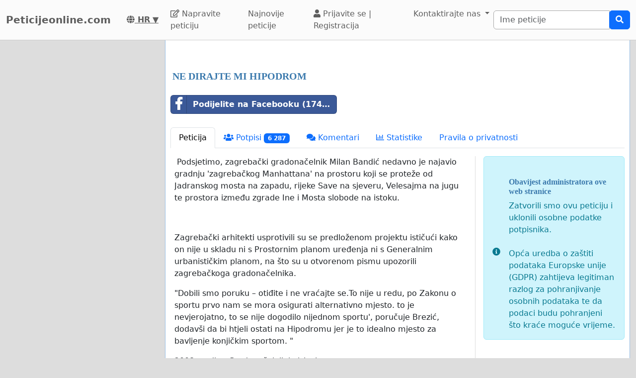

--- FILE ---
content_type: text/html; charset=utf-8
request_url: https://www.peticijeonline.com/ne_dirajte_mi_hipodrom
body_size: 37690
content:
    <!doctype html>
    <html >
    <head>
        <title>NE DIRAJTE MI HIPODROM - Peticijeonline.com</title>


        <meta http-equiv="Content-Type" content="text/html; charset=utf-8">
        <meta name="robots" content="index, follow">
        <meta property="og:type" content="website" />
        <meta property="og:title" content="NE DIRAJTE MI HIPODROM"/>
        <meta property="og:site_name" content="Peticijeonline.com"/>
        <meta name="google-adsense-account" content="ca-pub-5822174544192008">
        <meta name="msvalidate.01" content="80E316ABD99981760233E7DB35949F09" />

        <meta property="og:url" content="https://www.peticijeonline.com/ne_dirajte_mi_hipodrom" />

        <meta property="og:image" content="https://www.peticijeonline.com/images/petition4.jpg" />
        <meta property="og:description" content="&amp;nbsp;Podsjetimo, zagreba&amp;#269;ki gradona&amp;#269;elnik Milan Bandi&amp;#263; nedavno je najavio gradnju &#039;zagreba&amp;#269;kog Manhattana&#039; na prostoru koji se prote&amp;#382;e od Jadranskog mosta na zapadu, rijeke Save na sjeveru, Velesajma na jugu te prostora izme&amp;#273;u zgrade Ine i Mosta slobode na istoku.
&amp;nbsp;
Zagreba&amp;#269;ki arhitekti usprotivili su se predlo&amp;#382;enom projektu isti&amp;#269;u&amp;#263;i kako on nije u skladu ni s Prostornim planom ure&amp;#273;enja ni s Generalnim urbanisti&amp;#269;kim planom, na &amp;sc" />
           <link rel="image_src" href="https://www.peticijeonline.com/images/petition4.jpg"/>
        <link rel="canonical" href="https://www.peticijeonline.com/ne_dirajte_mi_hipodrom" />
        

        
        <meta property="fb:admins" content="594188919" />
        <meta name="google-site-verification" content="rtMIncw1k-q05CP21RVbjwuks6ihTb4n-DN3_uJBOh0" />
        

  <script>
  var timerStart = Date.now();
  var cookie_consent_modal_shown = false;
  var visitor_gave_consent_for_cookies_during_this_page_view = false;
  var datetime_one_year_from_this_day_international_format = '2027-02-01 01:56:19';
  var date_one_year_from_this_day_international_format = '2027-02-01';
 
  var is_page_embedded = false;
  var allow_petition_ads_on_top_of_a_petition_page  = false;
  
  </script>



  
<script
  src="https://code.jquery.com/jquery-3.6.3.min.js"
  integrity="sha256-pvPw+upLPUjgMXY0G+8O0xUf+/Im1MZjXxxgOcBQBXU="
  crossorigin="anonymous"></script>
  


 

<link href="https://cdn.jsdelivr.net/npm/bootstrap@5.3.0-alpha1/dist/css/bootstrap.min.css" rel="stylesheet" integrity="sha384-GLhlTQ8iRABdZLl6O3oVMWSktQOp6b7In1Zl3/Jr59b6EGGoI1aFkw7cmDA6j6gD" crossorigin="anonymous">



<link rel="preload" href="https://cdn.jsdelivr.net/bootstrap-social/5.0.0/bootstrap-social.css" as="style" onload="this.rel='stylesheet'">


<link rel="stylesheet" href="https://use.fontawesome.com/releases/v5.6.3/css/all.css" integrity="sha384-UHRtZLI+pbxtHCWp1t77Bi1L4ZtiqrqD80Kn4Z8NTSRyMA2Fd33n5dQ8lWUE00s/" crossorigin="anonymous">

<link href="https://cdn.jsdelivr.net/npm/bootstrap-icons@1.10.5/font/bootstrap-icons.min.css" rel="stylesheet">

    <link href="https://cdn.jsdelivr.net/npm/select2@4.1.0-rc.0/dist/css/select2.min.css" rel="stylesheet"/>


  <noscript>

  
  </noscript>
  		<script>
		/*! loadCSS. [c]2017 Filament Group, Inc. MIT License */
		!function(a){"use strict";var b=function(b,c,d){function e(a){return h.body?a():void setTimeout(function(){e(a)})}function f(){i.addEventListener&&i.removeEventListener("load",f),i.media=d||"all"}var g,h=a.document,i=h.createElement("link");if(c)g=c;else{var j=(h.body||h.getElementsByTagName("head")[0]).childNodes;g=j[j.length-1]}var k=h.styleSheets;i.rel="stylesheet",i.href=b,i.media="only x",e(function(){g.parentNode.insertBefore(i,c?g:g.nextSibling)});var l=function(a){for(var b=i.href,c=k.length;c--;)if(k[c].href===b)return a();setTimeout(function(){l(a)})};return i.addEventListener&&i.addEventListener("load",f),i.onloadcssdefined=l,l(f),i};"undefined"!=typeof exports?exports.loadCSS=b:a.loadCSS=b}("undefined"!=typeof global?global:this);
		/*! loadCSS rel=preload polyfill. [c]2017 Filament Group, Inc. MIT License */
		!function(a){if(a.loadCSS){var b=loadCSS.relpreload={};if(b.support=function(){try{return a.document.createElement("link").relList.supports("preload")}catch(b){return!1}},b.poly=function(){for(var b=a.document.getElementsByTagName("link"),c=0;c<b.length;c++){var d=b[c];"preload"===d.rel&&"style"===d.getAttribute("as")&&(a.loadCSS(d.href,d,d.getAttribute("media")),d.rel=null)}},!b.support()){b.poly();var c=a.setInterval(b.poly,300);a.addEventListener&&a.addEventListener("load",function(){b.poly(),a.clearInterval(c)}),a.attachEvent&&a.attachEvent("onload",function(){a.clearInterval(c)})}}}(this);
		</script>


  


<!--<meta name="viewport" content="width=device-width, initial-scale=1, maximum-scale=1, user-scalable=yes">-->
    <meta name="viewport" content="width=device-width, initial-scale=1, shrink-to-fit=no">



<!-- Latest compiled and minified JavaScript -->
<script src="https://cdn.jsdelivr.net/npm/bootstrap@5.3.0-alpha1/dist/js/bootstrap.bundle.min.js" integrity="sha384-w76AqPfDkMBDXo30jS1Sgez6pr3x5MlQ1ZAGC+nuZB+EYdgRZgiwxhTBTkF7CXvN" crossorigin="anonymous"></script>


<script src="https://cdnjs.cloudflare.com/ajax/libs/jquery.inview/1.0.0/jquery.inview.min.js" async></script>

    <script src="https://cdn.jsdelivr.net/npm/select2@4.1.0-rc.0/dist/js/select2.min.js" async></script>

<style>


#container2{ max-width: 1380px; }



 #main { width: 100%;  padding: 1em 10px 1em 10px;}
    
 body { background-color: #ddd; }

.consent-list {
    list-style: none;       /* remove default bullets */
    padding: 0;
    margin: 0;
}

.consent-list li {
    margin: 0;
    position: relative;
    padding-left: 1.5em;    /* space for the box */
}

.consent-list li::before {
    content: "☐";          /* the empty box character */
    position: absolute;
    left: 0;
    color: #333;            /* adjust to match your text color */
    font-size: 1em;
}


.hero-image {
    background-image: linear-gradient(rgba(0, 0, 0, 0.5), rgba(0, 0, 0, 0.5)), url("eduskuntatalo.jpg");

    height: 50%;
    background-position: center;
    background-repeat: no-repeat;
    background-size: cover;
    position: relative;
}

.hero-text {
    text-align: center;
    position: absolute;
    top: 50%;
    left: 50%;
    transform: translate(-50%, -50%);
    color: white;
}

.hero-text button {
    border: none;
    outline: 0;
    display: inline-block;
    padding: 10px 25px;
    color: black;
    background-color: #ddd;
    text-align: center;
    cursor: pointer;
}

.hero-text button:hover {
    background-color: #555;
    color: white;
}


/* Customize unchecked checkbox border and background color */
.form-check-input {
    border-color: darkgrey; /* Change this to your desired color */

}

/* Make Bootstrap 5 form input borders more visible */
.form-control {
    border: 1px solid darkgrey !important; /* Darker and thicker border */
    background-color: #fff; /* Ensures background contrast */
    box-shadow: none; /* Optional: removes Bootstrap blue glow */
}



.form-group {
    margin-bottom: 1em;
}


.btn-block {
    display: block;
}



#summary {
    font-size: 14px;
    line-height: 1.5;
}

#summary span.collapse:not(.show) {
    height: 1000px !important;
    overflow: hidden;

    display: -webkit-box;
    -webkit-line-clamp: 2;
    -webkit-box-orient: vertical;
}

#summary span.collapsing {
    min-height: 1000px !important;
}

#summary a.collapsed:after  {
    content: '⇩ + Read More ';
}

#summary a:not(.collapsed):after {
    content: '- Read Less';
}




.form-group2 label {
    font-weight: bold;
}

.checkbox label {
    font-weight: normal;
}



.navbar-custom {
    background-color: #FBFBFB;
    border-bottom: 1px solid #ccc;
}
/* change the brand and text color */
.navbar-custom .navbar-brand,
.navbar-custom .navbar-text {
    color: #5E5E5E;
}
/* change the link color */
.navbar-custom .navbar-nav .nav-link {
    color: #5E5E5E;
}
/* change the color of active or hovered links */
.navbar-custom .nav-item.active .nav-link,
.navbar-custom .nav-item:hover .nav-link {
    color: #000;
}




.navbar-custom .active {
    background-color: #E1E1E1;
    border-radius: .25rem;
}
.navbar-custom .navbar-brand {
    color: #5E5E5E;
    font-weight: bold;

}



#petition_menu {
    margin-bottom: 1em;
}

.ad {
    position: relative;
    padding: 1em;
    padding-top: 2em;
    margin-top: 1em;
    margin-bottom: 1em;
    background-color: #f8f8f8;
    border: 1px solid #ddd;
}

.petition_ads_list .ad {
    padding-top: 0;
    margin-top: 0;
    margin-bottom: 0;
    background-color: #fff;
    border-left: none;
    border-right: none;
    border-bottom:none;
    padding-left: 0em;


}



#side_content_column .petition_description {
    display: none;
}


.petition_ads_list .petition_advertisement_header_element {
    display: none;
}

#petition_ads_list_top_of_main_content {
    display: none;
}

#petition_ads_list_top_of_main_content .petition_description {
    display: none;
}

#visible_ad_1 {
    border: 0px solid red;
}

#petition_ads_list_top_of_main_content {
    border-bottom: 1px solid #ddd;
    margin-bottom: 2em;
}

#advanced_settings li {

    list-style-type: circle;

}

#advanced_settings {

    padding-left: 2em;
    line-height: 1.6em;
}

#container2_old {

    margin-left: auto;
    margin-right: auto;
    margin-top: 0;
    border: 0px solid red;

}
#container23 {


    max-width: 1380px;

}


.action_button {
    font-size:17px;
    font-weight:bold;
    padding: 0.2em 0.7em;
}

#main{
    text-align: left;
    background-color: #FFFFFF;
    border: solid #4580b1 0px;
    border: solid #ecf6fc 0px;
    border: solid #95bce2 1px;
    border-top: 0;
    margin-bottom: 1em;
    -moz-border-radius: 0 0 11px 11px;
    -webkit-border-radius: 0 0 11px 11px;
    -khtml-border-radius: 0 0 11px 11px;
    padding-top: 1em;
}


#footer {
    margin-top: 1em;
    margin-bottom: 1em;
    width: 100%;
    background-color: #fff;
    border: 1px solid #95bce2;
    padding: 1em;
    padding-top: 0em;
    margin: 0;
    overflow: auto;
}

 #www_field, #www, #password_field, #zip_field, #captcha_field, #user_name_field, #field_423, #post_new_topic {
    display: none;
}



.help_text {
    color: #000000;
    border:1px #cccccc solid;

    padding:0.5em;

    background-color:#f0f0ee;

    margin-top: 0.5em;
}





#features li:nth-child(n+6) {
    display:none;
}

#show_more_features {
    cursor: pointer;
}



h1 {

    color: #3d7bae;
    font-family: Verdana;
    font-size:20px;
    font-weight: bold;
}

H2 {

    font-family: Verdana;
    padding: 1ex 0 0 0;
    font-size:16px;
    margin-top: 1em;
    margin-bottom:0.5em;
    margin-left: 0.5em;
    border: none;
    text-align:left;
    font-weight: bold;
    color: #3d7bae;
}

H3 {

    font-family: Verdana;
    padding: 1ex 0 0 0;
    font-size:13px;
    margin-top: 1em;
    margin-bottom:0.5em;
    border: none;
    text-align:left;
    font-weight: bold;
    color: #3d7bae;
}

H4 {

    font-family: Verdana;
    padding: 1ex 0 0 0;
    font-size:12px;
    margin-top: 1em;
    margin-bottom:0.5em;
    border: none;
    text-align:left;
    font-weight: bold;
    color: #3d7bae;
}


H3.petition_list {
    font-weight: normal;
    margin-left: 0;
    color: blue;
    font-size: 16px;

    display: -webkit-box;
    -webkit-box-orient: vertical;
    -webkit-line-clamp: 2;
    overflow: hidden;
}


.petition_ad_content h3 {
    display: -webkit-box;
    -webkit-box-orient: vertical;
    -webkit-line-clamp: 2;
    overflow: hidden;
}

.petition_ad_content h3 {
    display: -webkit-box;
    -webkit-box-orient: vertical;
    -webkit-line-clamp: 2;
    overflow: hidden;
}

@media only screen and (min-width: 768px) {
    .petition_ad_content h3 {
        -webkit-line-clamp: 1;
    }
}


#buy_extra_visiblity h2 {
    padding-top: 0;
    margin-top: 0;
}


.quote {
    border: 1px solid  #95bce2; padding: 1em; background-color: #e0e9eb; font-style:italic;
    background-image: url(/images/quote.png);
    background-repeat: no-repeat;
    background-position: 0.2em 0.2em;

    padding-left: 3em;

    background-color: #edeff4;
    border: 1px solid #d4dae8;
    margin-bottom: 1em;

}



div.messageBody {
    margin-top: 0em;
    margin-left: 0.5em;
    margin-bottom: 1em;
}

div.messageBody h1 {
    color: #000;
    font-size: 16px;
}

div.comment, div.message {
    border-bottom:1px solid #95bce2;
    padding: 1em;

    text-align: justify;

}

#petition_text {
    margin: 0;
    padding-left: 0.5em;
    padding-right: 0.5em;


    overflow: hidden;
    text-overflow: ellipsis;


}

#petition_text iframe {
    max-width: 100%;
}

#contact_person {
    overflow: hidden;
    text-overflow: ellipsis;
}

/*
@media only screen and (max-width: 400px) {
    #petition_text2 img {
        width: 100%;
    }
}*/

/*
#tinymce img {
    padding-right: 1em;
    padding-bottom: 1em;

}*/

#mceu_30, #mceu_31-body, #mceu_29, #mceu_30-body,
#mceu_62, #mceu_29-head, #mceu_29-title,
#mceu_33, #mceu_43-body, #mceu_43, #mceu_30-head,
#

{
    max-width: 100% !important;
    border: 1px solid red;
}






.notice, .error2, .success, .delete, .warning {
    border: 1px dotted black;


    background-color: #eeeeee;
    background: url("/images/info.png") no-repeat; background-position: center left;
    padding: 1em;
    padding: 1.2em;
    padding-left: 5em;
    border: 2px dashed #95bce2;
    margin: 2em; margin-bottom: 1em;margin-left: 1em; background-color: #e0e9eb;
    min-height: 32px;
    background-color: #edeff4;
    border: 1px solid #d4dae8;
    -moz-border-radius:11px;
    -webkit-border-radius: 11px;
    -khtml-border-radius: 11px;
    text-align: left;

}

.error {
    display: block;
    color: red;
}

.error2 {
    background: url("/images/error.png") no-repeat; background-position: center left;
    background-color: #d7d7d7;
    border: solid #CCCCCC 1px;

}

.success {
    background: url("/images/success.png") no-repeat; background-position: center left;
    background-color: #edeff4;
    border: 2px dashed #d4dae8;


    background-color: #86e37d;

    border: 5px solid #d4dae8;

    background-color: #edeff4;
    border: 1px solid #d4dae8;

}

.delete {
    background: url("/images/trash_red64.png") no-repeat; background-position: center left;
    background-color: #f5d1cf;
    border: solid red 2px;

}

.warning {
    background: url("/images/err_warn.png") no-repeat; background-position: center left;
    background-color: #f5d1cf;
    border: solid red 1px;

}



div.message .success {
    margin-left: 0.5em;
    margin-right: 1em;

}

a.button2 {
    padding: 0.5em 1em;
    margin: 0;
    margin-right: 0.3em;
    border: 1px solid #95bce2;
    background-color: #eeeeee;
    text-decoration: none;
}


a.button2:hover {
    background-color: #c1deff;
    color: #3d7bb9;
}

a.button2:hover span.thumb_num  {
    text-decoration: none;

}

.paytrail_payment_button {
    border: 1px solid #ccc;
}

.paytrail_payment_button:hover {
    border: 2px solid black;
}


a.button2 img {
    vertical-align: bottom;
}
.rounded_top {
    -moz-border-radius: 11px 11px 0 0;
    -webkit-border-radius: 11px 11px 0 0;
    -khtml-border-radius: 11px 11px 0 0;
}

.rounded {
    -moz-border-radius: 11px;
    -webkit-border-radius: 11px;
    -khtml-border-radius: 11px;


}





#sign input[type=submit] {
    width: 100%;
    padding: 0.8em;
    font-weight: bold;
}


#sign {
    max-width: 100%;


}

/*@media (min-width: 992px) {
    #sign:target { padding-top: 50px; margin-top: -50px;}
}*/



@media ( max-with: 992px)  {
    .nav>li>a {
        padding-left: 10px;
        padding-right:10px
    }




}



@media only screen and (max-width: 1000px) {
    /* STYLES HERE for BROWSER WINDOWS with a max-width of 480px. This will work on desktops when the window is narrowed.  */
    /*    img {max-width: 300px;}*/


    #contact_person {
        border-bottom: 1px solid #ddd;
        margin-bottom: 2em;
    }

    #sign {

        border: none;
        padding:0;
    }
}




/**
 * author blaise
 * @provides connect-button-css
 * @option preserve-image-urls
 */



@media only screen and (max-width: 720px) {
    /* STYLES HERE for BROWSER WINDOWS with a max-width of 480px. This will work on desktops when the window is narrowed.  */
    /*    img {max-width: 300px;}*/
}

img {
    max-width: 100%;
    height: auto;
}

.center {
    margin-left: auto;
    margin-right: auto;
}

input[type="radio"]{

    margin-right: 0.35em;
    margin-left: 1em;
}

input[type="checkbox"]{

    margin-right: 0.35em;

}




.petition_title {
    padding-top: 0;
    margin-top: 0.6em;
    margin-bottom: 0.5em;
    margin-left: 0.2em;
    overflow: hidden;
    text-overflow: ellipsis;

}

.nobr	{ white-space:nowrap; }

#messageBox input[type="text"] {
    margin-bottom: 0.5em;
    margin-top: 0.5em;

}

textarea {
    width: auto;
}


#login_form input[type="text"], #login_form input[type="password"], #login_form input[type="submit"] {
    margin-left: 0.5em;
    margin-bottom: 0.5em;
}



input[type="text"], input[type="password"], input[type="email"] {
    padding: 0.35em;
}




table {
    max-width: 100%;

}

#login_form table, #register_form table {
    width: 100%;
}

body {
    height: 100%;
    min-height: 100%;
}





#footer_sign_this_petition_button_bak, #footer_share_this_petition_button_bak {
    position: fixed;
    bottom: 0px;
    right: 0px;
    width: 100%;
    z-index: 10;

}






#side_content_column {
    position: -webkit-sticky;
    position: sticky;
    top: 50px;


}

#second_ad_test {
    position: -webkit-sticky;
    position: sticky;
    top: 50px;
}



#petition_page_top_ad_not_used {
    position: -webkit-sticky;
    position: sticky;
    top: 50px;
    z-index: 10;
}

#petition_page_top_ad, #petition_page_bottom_ad {
    max-width: 100%;
    overflow: hidden;

    padding: 1em 0em;
    width: 100%;
    text-align: left;
}

.sticky {
    position: -webkit-sticky;
    position: sticky;
    top: 0;
}

#left_vertical_ad {
    overflow: auto;
    max-width: 300px;

}



.ad {
    overflow: auto;
}

.petition_name_in_petition_list {
    overflow: hidden;
    text-overflow: ellipsis;
    display: -webkit-box;
    -webkit-box-orient: vertical;
    -webkit-line-clamp: 1; /* number of lines to show */
    line-height: 16px;        /* fallback */
    max-height: 16px;       /* fallback */
}

.petition_ads_list .petition_ad_content_not_used {
    text-overflow: ellipsis;
    display: -webkit-box;
    -webkit-box-orient: vertical;
    -webkit-line-clamp: 5; /* number of lines to show */
    line-height: 16px;        /* fallback */
    max-height: 72px;       /* fallback */
    overflow: hidden;
}

#petition_list td {
    max-width: 0;
    overflow: hidden;
    text-overflow: ellipsis;

}

#petition_list {
    table-layout: fixed;
    width: 100%;
}

.features {
    overflow: hidden;
    text-overflow: ellipsis;

}

.petition_ads_list h3 {
    font-size: 13 px;
    font-weight: normal;
    font-family: "Helvetica Neue",Helvetica,Arial,sans-serif;
    color: blue;
    margin-bottom: 0;
}

.petition_ads_list h2 {
    color: #000;

}

#side_content_column  h3 {

    color: black;
    font-weight: normal;
    padding-left: 1em;
    overflow: hidden;

}

.order_form  h3 {
    padding-left: 0;
    margin-left: 0;
}

#side_content_column #petition_ads {
    border: solid #95bce2 1px;
    background-color: #fff;
}

#petitions_promoted_by_other_users, #order_form_headline_in_side_bar {
    padding: 0.5em;
    padding-top: 1em;
    background-color: #3B5998;
    color: white;
    padding: 0.6em;
    font-size: 14px;


}

#order_form_headline_in_side_bar {
    display: block;
}

#petitions_promoted_by_other_users h2, #order_form_headline_in_side_bar h2 {
    padding: 0;
    margin: 0;
    color: white;
}

@media only screen and (max-device-width: 768px) {
    /* Styles */

    #footer {
        border-bottom: none;
    }
}

h2, p {
    margin-left: 0;
    padding-left: 0;
}

#thank_you_page_petition_ads #buy_extra_visibility_button_under_petition_list {
    display: none;
}

.budget_choices label {
    font-weight: normal;

}

input[name=ad_budget], input[name=payment_method] {
    margin-left: 0;
    padding-left: 0;
}

.parent_element_ad_budget label .parent_element_payment_method label {
    margin-right: 1.3em;
    display: none;
}

.parent_element_ad_budget  {
    display: -webkit-box;
    -webkit-box-orient: vertical;
    -webkit-line-clamp: 2;
    overflow: hidden;

}

@media only screen and (min-width: 992px) {
    #left_vertical_ad .parent_element_ad_budget label {
        min-width: 2.1em;
    }
}

.parent_element_ad_budget .form-check {
    padding-left: 0;
}

#fb-share-button {
    background: #3b5998;
    border-radius: 3px;
    font-weight: 600;
    padding: 5px 8px;
    display: inline-block;
    position: static;
}

#fb-share-button:hover {
    cursor: pointer;
    background: #213A6F
}

#fb-share-button svg {
    width: 18px;
    fill: white;
    vertical-align: middle;
    border-radius: 2px
}

#fb-share-button span a, #fb-share-button span{
    font-family: Helvetica;

    vertical-align: middle;
    color: white;
    font-size: 14px;
    padding: 0 3px
}

#petition_ads_list_top_of_main_content div{
    background-color: #FBFBFB;

    overflow: hidden;
    text-overflow: ellipsis;
    display: -webkit-box;
    -webkit-box-orient: vertical;
    -webkit-line-clamp: 1; /* number of lines to show */

}

#petition_ads_list_top_of_main_content {

}

#footer h2 {
    overflow: hidden;
    text-overflow: ellipsis;
    display: -webkit-box;
    -webkit-box-orient: vertical;
    -webkit-line-clamp: 1; /* number of lines to show */
}

.modal.left .modal-dialog,
.modal.right .modal-dialog,
.modal.top .modal-dialog,
.modal.bottom .modal-dialog {
    -webkit-transform: translate3d(0%, 0, 0);
    -ms-transform: translate3d(0%, 0, 0);
    -o-transform: translate3d(0%, 0, 0);
    transform: translate3d(0%, 0, 0);
}





.modal.left .modal-content,
.modal.right .modal-content,
.modal.top .modal-content,
.modal.bottom .modal-content,
.modal.full .modal-content {
    border-radius: 0;
    border: none;
}



/* Top and Bottom */

.modal.top .modal-dialog,
.modal.bottom .modal-dialog {
    position: fixed;
    margin: auto;
    width: 100%;
    max-width: 100%;
    height: auto;
}

.modal.top .modal-content,
.modal.bottom .modal-content {
    height: auto;
    overflow-y: auto;
}


.modal.top .modal-body,
.modal.bottom .modal-body {
    padding: 15px 15px;
}

/* Top */

.modal.top.fade .modal-dialog {
    top: -100%;
    -webkit-transition: opacity 0.3s linear, top 0.3s ease-out;
    -moz-transition: opacity 0.3s linear, top 0.3s ease-out;
    -o-transition: opacity 0.3s linear, top 0.3s ease-out;
    transition: opacity 0.3s linear, top 0.3s ease-out;
}

.modal.top.fade.show .modal-dialog {
    top: 0;
}

/* Bottom */

.modal.bottom.fade .modal-dialog {
    bottom: -100%;
    -webkit-transition: opacity 0.3s linear, bottom 0.3s ease-out;
    -moz-transition: opacity 0.3s linear, bottom 0.3s ease-out;
    -o-transition: opacity 0.3s linear, bottom 0.3s ease-out;
    transition: opacity 0.3s linear, bottom 0.3s ease-out;
}

.modal.bottom.fade.show .modal-dialog {
    bottom: 0;
}

.modal.bottom.fade .modal-dialog {
    bottom: -100%;
}

/* Full Screen */

.modal.full .modal-dialog {
    position: fixed;
    margin: auto;
    width: 100%;
    max-width: 100%;
    height: 100%;
}

.modal.full .modal-content {
    height: 100%;
    overflow-y: auto;
}

.modal.full .close-modal {
    position: fixed;
    top: 0;
    right: 3rem;
}

/* Footer */

.modal-footer-fixed {
    position: fixed;
    bottom: 0;
    width: 100%;
    background: #fff;
    border-radius: 0;
}

/* https://support.google.com/adsense/answer/10762946?hl=en */
ins.adsbygoogle[data-ad-status="unfilled"] {
    display: none !important;
}

        .petition_description {
            
            text-overflow: ellipsis;
   display: -webkit-box;
   -webkit-box-orient: vertical;
   -webkit-line-clamp: 2; /* number of lines to show */
   line-height: 16px;        /* fallback */
   max-height: 32px;       /* fallback */ 
   overflow: hidden;
   
   /*border: 1px solid red;*/
}

#pystymainokset .petition_description {
            
            text-overflow: ellipsis;
   display: -webkit-box;
   -webkit-box-orient: vertical;
   -webkit-line-clamp: 6; /* number of lines to show */
   line-height: 16px;        /* fallback */
   max-height: 96px;       /* fallback */ 
   overflow: hidden;
   text-align: left;
   
   /*border: 1px solid red;*/
}



body { background-color: #ddd;}.petition_description { display: none; }</style>        
<script>
    var adsense_page_level_ads_enabled = false;
</script>    
    
    </head>

    <body>



<script>
if (1==2 && top.location != location) { top.location.href = document.location.href; }

/*//var tzo=(new Date()).getTimezoneOffset().toString();
var tzo=(new Date().getTimezoneOffset()/60)*(-1);
alert(tzo);*/


var DEBUG_MODE_ON = 0;
var http_method = 'get';
var current_page_type = 'sign a petition';
var show_adsense_ads = 1;
var petitions_promoted_by_other_users = "Peticije koje drugi korisnici promoviraju";
var confirmed_email_address = false;

if (!DEBUG_MODE_ON) {
    console = console || {};
    console.log = function(){};
}



$(document).ready(
    function(){
    
 
         //   $('[data-toggle="tooltip"]').tooltip();   

        //$('[data-toggle="tooltip"]').tooltip(); 
   

// voisi laittaa ehdoksi tälle, että ikkunan koko pitää olla riittävän suuri, että käytetään fixed-arvoa

//alert($(window).height());



    var timezone = ''; // jstz.determine();
    //alert(timezone.name());

// Get the current date and time
    var expiration_date = new Date();

    // Set the expiration date to 48 hours (2 days) from now
    expiration_date.setTime(expiration_date.getTime() + (48 * 60 * 60 * 1000));

    // Build the set-cookie string with the expiration date
    var cookie_string = "testing_if_javascript_works=1; path=/; expires=" + expiration_date.toGMTString();

    // Create/update the cookie with the new expiration date
    document.cookie = cookie_string; 
    
  

});





</script>

 
<nav class="navbar navbar-light navbar-expand-lg navbar-custom">
    <div class="container-fluid">
  <a class="navbar-brand" href="/" >Peticijeonline.com</a>
  <nobr><a style="color: #5E5E5E; padding: 0 1em;" title="Hrvatski" href="/languages.php"> <b><i class="fas fa-globe"></i> HR</b> ▼</a></nobr>


    <button class="navbar-toggler" type="button" data-bs-toggle="collapse" data-bs-target="#navbarSupportedContent" aria-controls="navbarSupportedContent" aria-expanded="false" aria-label="Toggle navigation">
      <span class="navbar-toggler-icon"></span>
    </button>
  
       

  <div class="collapse navbar-collapse" id="navbarSupportedContent">
    
    <ul class="navbar-nav mr-auto">
 
      <li class="nav-item ">
        <a class="nav-link" href="/napravite-peticiju"><i class="far fa-edit"></i> Napravite peticiju</a>
      </li>
      <li class="nav-item "><a class="nav-link" href="/browse.php?order_by=petition_created&page=1">Najnovije peticije</a></li>

        
        
        
        
        
        <li class="nav-item "><a class='nav-link' href="/login-register.php"><i class="fa fa-user" aria-hidden="true"></i>
 Prijavite se |
          Registracija </a></li>
      
            <li class="nav-item dropdown">
        <a class="nav-link dropdown-toggle" data-bs-toggle="dropdown" href="#" role="button" aria-expanded="false">
          Kontaktirajte nas
        </a>
        <div class="dropdown-menu" aria-labelledby="navbarDropdown">
          <a class="dropdown-item" href="/contact_petition_author.php?petition=ne_dirajte_mi_hipodrom">Kontaktirajte pokretača peticije</a>
          <a class="dropdown-item" href="/contact.php">Kontaktirajte administratora</a>
        </div>
      </li>
      
    </ul>
    
      
 
     
                <form class="search_form" action="/search.php" id="cse-search-box" class="form-inline">
                    <div class="input-group">
                        <input class="form-control" type="search" placeholder="Ime peticije" aria-label="Search"
                        name="q" size="25" value=""/>
     
                        
                        <div class="input-group-append">
                            <button type="submit" class="btn btn-primary"><i class="fas fa-search"></i></button>

                        </div>
                     </div>
                    </nobr>
                </form>
       
        
  </div>
  
  </div>
</nav><div id="container2" class="container-fluid">

<div class="row">
<script>
            var authenticity_token = 'b3aae8a93d91ecbcbc67d15374cce283';
            var page_view_id;
            var num_sessions = 1;
        </script></div><div class="row"><div id="main_content_column"  class="col-md-10 col-md-push-2 col-lg-9 col-lg-push-3"><div id="main" class="container-fluid"><div id="success_message" class="alert alert-success" role="alert" style="display: none;"></div>    <script>
    var key_unverified_signatures = 'petition_231929_unverified_signatures_with_email';
    var key_signatures = 'petition_231929_signatures_with_email';
    var key_signatures_without_email = 'petition_231929_signatures_without_email';
    var visitor_has_signed_this_petition = false;
    
    var email_field = 'optional';
    
    if (sessionStorage[key_unverified_signatures] > 0 || 
        sessionStorage[key_signatures] > 0 || 
        sessionStorage[key_signatures_without_email] > 0) {
            visitor_has_signed_this_petition = true;
    } else {
        
    }
    
    /*$(document).ready(function(){
    if (inView.is(document.querySelector('#sign'))) {
      // alert('kyllä');
    }
    });*/

    </script>
    <div id="petition_page_top_ad"><div id="visible_ad_1"><script async src="https://pagead2.googlesyndication.com/pagead/js/adsbygoogle.js"></script>
<!-- Petition sites -->
<ins class="adsbygoogle"
     style="display:block"
     data-ad-client="ca-pub-5822174544192008"
     data-ad-slot="1820284297"
     data-ad-format="auto"
     data-restrict-data-processing="1"     
     data-full-width-responsive="true"></ins>
<script>
     (adsbygoogle = window.adsbygoogle || []).push({});
</script></div></div>    <script>
    var key = "petition_231929_visits";
    
    if (sessionStorage[key]) {
        sessionStorage[key]++;
    } else {
        sessionStorage[key] = 1;
    }
    </script>
<script>sessionStorage['petition_231929_viewed_last_time'] = 1769910979;</script>


    <h1 class='petition_title'>NE DIRAJTE MI HIPODROM</h1>
    <div id="share_buttons_top_of_petition_menu" style="padding: 1em 0; display: flex; align-items: center;">
        <div style="max-width: 335px;"><div class="fb-share-button-class">
    <a target='_blank' href="https://www.facebook.com/sharer/sharer.php?u=https%3A%2F%2Fwww.peticijeonline.com%2Fne_dirajte_mi_hipodrom" class="btn btn-block btn-social btn-facebook facebook_share_button" style="width: 100%;  margin-bottom: 0.7em; 
text-align:left; font-weight: bold;; color: white;">
        <i class="fab fa-facebook-f"></i> Podijelite na Facebooku (1747)
    </a>
</div></div>
        <span id="web_share_api_button" style="margin-left: 0.5em;  margin-bottom: 0.7em; padding: 0em;"></span>
    </div>


  <ul class="nav nav-tabs" id="petition_menu" >

  

	<li class="nav-item"><a class="nav-link active"   id='petition' href="https://www.peticijeonline.com/ne_dirajte_mi_hipodrom">Peticija</a></li>
	<li class="nav-item"><a class="nav-link "   id='signatures' href="https://www.peticijeonline.com/signatures/ne_dirajte_mi_hipodrom/"><i class="fas fa-users"></i> Potpisi <span class="signatureAmount badge text-bg-primary">6 287</span></a></li>
	<li class="nav-item"><a class="nav-link "   id='signatures_with_comments' href="/signatures_with_comments.php?petition=ne_dirajte_mi_hipodrom"><i class="fa fa-comments" aria-hidden="true"></i> Komentari</span></a></li>
	<li class="nav-item"><a class="nav-link "   id='statistics' href="https://www.peticijeonline.com/stats.php?petition=ne_dirajte_mi_hipodrom"><i class="far fa-chart-bar"></i> Statistike</a></li>
	<li class="nav-item"><a class="nav-link "   id='privacy_policy' href="/privacy_policy_for_petition.php?petition=ne_dirajte_mi_hipodrom">Pravila o privatnosti</a></li>


    </ul><script>

function save_fb_share(petition_id, ad_campaign_id) {
      
         // alert('testi');
        //timer = window.setTimeout(function() {
        var current_url = window.location.href;
        var current_page_type = 'sign a petition';
        var screen_width = screen.width;
        var screen_height = screen.height;


        if (is_adblock_on()) {
            var adblock = 1;
        } else {
            var adblock = 0;
        }
        
        console.log("ollaan funktiossa save_fb_share");
    
    
        $.ajax({
            type: "POST",
            url: "/save_fb_share.php",
            data: "petition_id=" + petition_id + "&current_page_type=" + current_page_type
             + "&http_request_method=" + http_method
              + "&current_url=" + current_url
              + "&ad_campaign_id=" + ad_campaign_id
              + "&page_view_id=" + page_view_id
               + "&authenticity_token=" + authenticity_token
                + "&screen_height=" + screen_height
                 + "&screen_width=" + screen_width 
                  + "&adblock=" + adblock 
            ,
            cache: false,
            success: function(result){
                console.log("FB-jako tallennettu id:llä: " + result.trim());
            }
        });
        
       
            
}

</script><div class="row" style="">
    <div class="col-sm-8">


         


<div id='petition_text'><head><meta charset="UTF-8"></head><p>&nbsp;Podsjetimo, zagreba&#269;ki gradona&#269;elnik Milan Bandi&#263; nedavno je najavio gradnju 'zagreba&#269;kog Manhattana' na prostoru koji se prote&#382;e od Jadranskog mosta na zapadu, rijeke Save na sjeveru, Velesajma na jugu te prostora izme&#273;u zgrade Ine i Mosta slobode na istoku.</p>
<p>&nbsp;</p>
<p>Zagreba&#269;ki arhitekti usprotivili su se predlo&#382;enom projektu isti&#269;u&#263;i kako on nije u skladu ni s Prostornim planom ure&#273;enja ni s Generalnim urbanisti&#269;kim planom, na &scaron;to su u otvorenom pismu upozorili zagreba&#269;koga gradona&#269;elnika.&nbsp;</p>
<p>"Dobili smo poruku &ndash; oti&#273;ite i ne vra&#263;ajte se.To nije u redu, po Zakonu o sportu prvo nam se mora osigurati alternativno mjesto. to je nevjerojatno, to se nije dogodilo nijednom sportu', poru&#269;uje Brezi&#263;, dodav&scaron;i da bi htjeli ostati na Hipodromu jer je to idealno mjesto za bavljenje konji&#269;kim sportom. "</p>
<p>2008. godine Gradona&#269;elnik je izjavio :</p>
<p>&nbsp;MOGU ARHITEKTI RISATI KAJ HO&#262;E, pobijedit &#263;e ONAJ PROJEKT koji NE BUDE DIRAO NIJEDAN KVADRATNI CENTIMETAR HIPODROMA . Dok sam JA GRADONA&#268;ELNIK , PROSTOR SE HIPODROMA NE&#262;E DIRATI "</p>
<p>Taj isti Hipodrom je jedan od najboljih u Europi po na&#269;inu izgradnje i mjerilima u kojima je izgra&#273;en.</p>
<p>U Zakonu o sportu postoji &#269;lanak 68. u kojem se navodi kako se sportski objekt ne mo&#382;e ukloniti i prenamijeniti ako se ne omogu&#263;i adekvatna zamjena.</p>
<p>Isto tako u tom Zakonu stoji da izgradnja novog sportskog objekta takve vrste iziskuje puno dozvola i propisanih standarda, &scaron;to je nemogu&#263;e ispo&scaron;tovati u tako kratkom roku koji je odre&#273;en za izmje&scaron;tanju.&nbsp;</p>
<p>Gra&#273;ani grada Zagreba se protive izmje&scaron;tanju tog va&#382;nog sportskog objekata &#269;ime ujedno gube jo&scaron; jednu zelenu oazu u gradu. Zagreba&#269;ki Hipodrom je jedan od najkvalitetnijih sportskih terena takve vrste u Europi i jedna od zadnjih zelenih oaza na prostoru Novog Zagreba. Ovom peticijom ujedno &#382;elimo ukazati Gradona&#269;elniku da je krajnje vrijeme da po&#269;ne po&scaron;tivati struku i gra&#273;ane od &#269;ijih novaca &#382;ivi te da stane s devastacijom na&scaron;eg Grada.&nbsp;</p>
<p>Peticija &#263;e se uputiti na:</p>
<p>Vije&#263;e gradske &#269;etvrti Novi Zagreb zapad&nbsp;</p>
<p>Skup&scaron;tina Grada Zagreba&nbsp;</p>
<p>Gradski ured za graditeljstvo&nbsp;</p>
<p>Gradski ured za prostorno ure&#273;enje&nbsp;</p>
<p>Gradona&#269;elnik Milan Bandi&#263;</p>
<p>&nbsp;</p></div>


<div id="contact_person">            <br style="clear: both;" /><p style='margin-top: 1em;'><b>Gordana Pasanec (Zagreb te zove, Zeleni odred-forum braniteljske udruge Vidra, Udruga građana Siget</b>  &nbsp;&nbsp;<a  href='/contact_petition_author.php?petition=ne_dirajte_mi_hipodrom'><i class="bi bi-envelope"></i> Kontaktirajte pokretača peticije</a></p></div>
    </div> 
    <div class="col-sm-4" style="border-left: 1px solid #DDDDDD; padding-left: 1em;">
        <div style="" id="sign2">


<div  class='alert alert-info' role="alert">
    
    
    <table>
        <tr>
            <td><i class="fas fa-info-circle"></i> <span style="font-size: 2.5em;" class="glyphicon glyphicon-info-sign"></span>
</td>
            <td style='padding-left: 1em; '><h2>Obavijest administratora ove web stranice</h2>Zatvorili smo ovu peticiju i uklonili osobne podatke potpisnika.<br><br>Opća uredba o zaštiti podataka Europske unije (GDPR) zahtijeva legitiman razlog za pohranjivanje osobnih podataka te da podaci budu pohranjeni što kraće moguće vrijeme.</td>
        </tr>
    </table>

</div>



        </div>
    </div>
</div><div id='manage_petition_notice' style='display: none;'>

<div  class='alert alert-info' role="alert">
    
    
    <table>
        <tr>
            <td><i class="fas fa-info-circle"></i> <span style="font-size: 2.5em;" class="glyphicon glyphicon-info-sign"></span>
</td>
            <td style='padding-left: 1em; '><a href='/login.php?backURL=%2Fne_dirajte_mi_hipodrom'><b>Prijavite se</b></a> kako biste upravljali svojom peticijom.</td>
        </tr>
    </table>

</div>

</div>        <script>
            $(document).ready(
    function(){ 

            if (localStorage.getItem("petition_231929_created")) {
                $('#manage_petition_notice').show();
                $('#main').prepend($('#manage_petition_notice'));
            } else {
                
            }
            });
        </script>    <script>

$(document).ready(function(){
       //if (localStorage[key_unverified_signatures] || localStorage[key_signatures] || localStorage[key_signatures_without_email]) {
        
        // Collapse by number of lines
    $('#petition_text').collapser({
        mode: 'lines', 
        truncate: 50, // Shows only 2 lines
        showText: '<p style="padding: 1em 0; font-size: 150%"><b>...Prikaži više</b></p>',
        hideText: false
    
    });
    
    /*
    $('#link_to_buy_extra_visibility_on_thank_you_page').click(function(event) {
        event.preventDefault();
        
        //$('#petition_ads').hide();
        //$('#petition_ads').style.opacity = 0.5
        $( '#petition_ads' ).fadeTo( "slow", 0.33 );
        $('#order_form').toggle(500);
        $('#thank_you_page_petition_ads').prepend($('#order_form'));
        $('#paid_advertising_presell_text').hide();
        $('#thank_you_page_petition_ads #petition_list_title').fadeTo( "slow", 0.33 );
        
        return '';
    });
        */
    

    

    
    

});

</script></div>

<div id="footer" class="rounded_top">


<div id='petition_ads' class='petition_ads_list'><div class="row"><div class="col-sm-12"></div></div><div class="row"><div class="col-sm-12"></div></div></div>
<div id='petition_ads2'  style="display: none;">                
                

    <div class='ad a_campaign_for_petition_495089'  id='a_campaign_569378' style=''>
        <div class='petition_ad_content'>
            <h3 style='font-size: 16px; margin-left: 0; margin-top: 0;'><a target='_top' href='/potpiite_otvoreno_pismo_ministrici_zatite_okolia_mariji_vukovi_-_moby_drea_mora_hitno_a_a_nije_smija_ni_u?a=569378' class='petition_ad'
             data-a_campaign_id='569378' data-petition_id='495089'>Potpišite otvoreno pismo ministrici zaštite okoliša, Mariji Vučković  - &#039;&#039;Moby Drea mora hitno ća, a nije smija ni uć!&#039;&#039;</a> </h3>
         </div>
    </div>





    <div class='ad a_campaign_for_petition_459163'  id='a_campaign_440254' style=''>
        <div class='petition_ad_content'>
            <h3 style='font-size: 16px; margin-left: 0; margin-top: 0;'><a target='_top' href='/rezolucija_o_genocidu_nad_crnogorcima_-_crnogorska_evropska_partija?a=440254' class='petition_ad'
             data-a_campaign_id='440254' data-petition_id='459163'>REZOLUCIJA O GENOCIDU NAD CRNOGORCIMA - CRNOGORSKA EVROPSKA PARTIJA</a> </h3>
         </div>
    </div>



</div><h2 style="color: #000;">Postoji li nešto što želite promijeniti?</h2><p> Promjena se ne događa šutnjom. Autor ove peticije suprotstavio se i angažirao. Hoćete li i vi učiniti jednako? Započnite društveni pokret kreirajući peticiju.</p><a class='petition_page_create_petition_button btn btn-primary w-100' href='/zapocnite-onlajn-peticiju'  style='max-width: 500px'><i class="far fa-edit"></i> Započnite vlastitu peticiju</a>

<h2 style='color: #000;'>Druge peticije koje bi vas mogle zanimati!</h2>
<a href='/sigurnost_prije_zabave_-_za_ukidanje_svih_oblika_pirotehnike'><h3 class='petition_list' style='border-top: 1px solid #ccc'>Sigurnost prije zabave - Za ukidanje svih oblika pirotehnike </h3></a><p><span style='margin-right: 1em;'><i class="fas fa-users"></i> 1033</span> <i class="fas fa-calendar-alt"></i> Napravljena: 2026-01-04  </p><a href='/spasimo_sv_petar_i_nae_zelenilo'><h3 class='petition_list' style='border-top: 1px solid #ccc'>Spasimo sv. Petar i naše zelenilo !!!! </h3></a><p><span style='margin-right: 1em;'><i class="fas fa-users"></i> 606</span> <i class="fas fa-calendar-alt"></i> Napravljena: 2026-01-26  </p><a href='/peticija_za_zabranu_prodaje_i_upotrebe_pirotehnikih_sredstava_u_republici_hrvatskoj'><h3 class='petition_list' style='border-top: 1px solid #ccc'>Peticija za zabranu prodaje i upotrebe pirotehničkih sredstava u Republici Hrvatskoj </h3></a><p><span style='margin-right: 1em;'><i class="fas fa-users"></i> 11495</span> <i class="fas fa-calendar-alt"></i> Napravljena: 2024-12-31  </p><a href='/sigurna_kola_za_djecu_drenove'><h3 class='petition_list' style='border-top: 1px solid #ccc'>Sigurna škola za djecu Drenove </h3></a><p><span style='margin-right: 1em;'><i class="fas fa-users"></i> 392</span> <i class="fas fa-calendar-alt"></i> Napravljena: 2026-01-28  </p><a href='/namaz_-_dunost_a_ne_privilegija'><h3 class='petition_list' style='border-top: 1px solid #ccc'>Namaz - dužnost, a ne privilegija </h3></a><p><span style='margin-right: 1em;'><i class="fas fa-users"></i> 348</span> <i class="fas fa-calendar-alt"></i> Napravljena: 2025-12-23  </p><a href='/peticija_protiv_izdavanja_suglasnosti_za_obavljanje_manifestacije_ugostiteljskom_objektu_rougemarin_park_ulica_frana_folnegovia_10_zagreb'><h3 class='petition_list' style='border-top: 1px solid #ccc'>Peticija protiv izdavanja suglasnosti za održavanje manifestacije ugostiteljskom objektu: &quot;Rougemarin park&quot;, Ulica Frana Folnegovića 10, Zagreb </h3></a><p><span style='margin-right: 1em;'><i class="fas fa-users"></i> 243</span> <i class="fas fa-calendar-alt"></i> Napravljena: 2026-01-13  </p><a href='/micanje_kleavaca_u_ime_17_ubijenih_ena_u_2025'><h3 class='petition_list' style='border-top: 1px solid #ccc'>Micanje klečavaca u ime 18 ubijenih žena u 2025. </h3></a><p><span style='margin-right: 1em;'><i class="fas fa-users"></i> 84306</span> <i class="fas fa-calendar-alt"></i> Napravljena: 2025-12-06  </p><a href='/kamere_za_nadzor_brzine_u_ulici_petra_kreimira_ivmetkovi'><h3 class='petition_list' style='border-top: 1px solid #ccc'>KAMERE ZA NADZOR BRZINE U ULICI PETRA KREŠIMIRA IV,Metković </h3></a><p><span style='margin-right: 1em;'><i class="fas fa-users"></i> 106</span> <i class="fas fa-calendar-alt"></i> Napravljena: 2026-01-04  </p><a href='/smjena_ravnateljice_o_bogumila_tonija_u_samoboru'><h3 class='petition_list' style='border-top: 1px solid #ccc'>Smjena ravnateljice OŠ Bogumila Tonija u Samoboru </h3></a><p><span style='margin-right: 1em;'><i class="fas fa-users"></i> 521</span> <i class="fas fa-calendar-alt"></i> Napravljena: 2025-12-21  </p><a href='/za_molitelje_na_trgovima'><h3 class='petition_list' style='border-top: 1px solid #ccc'>Za molitelje na trgovima </h3></a><p><span style='margin-right: 1em;'><i class="fas fa-users"></i> 9836</span> <i class="fas fa-calendar-alt"></i> Napravljena: 2025-12-10  </p><a href='/prilika_za_mlade_u_sahu'><h3 class='petition_list' style='border-top: 1px solid #ccc'>Prilika za mlade u šahu – uvođenje amaterskog prvenstva i polufinala PH. </h3></a><p><span style='margin-right: 1em;'><i class="fas fa-users"></i> 49</span> <i class="fas fa-calendar-alt"></i> Napravljena: 2026-01-18  </p><a href='/pobuna_u_lici_kamenolom_zalunica_opasni_otpad'><h3 class='petition_list' style='border-top: 1px solid #ccc'>Pobuna u Lici (kamenolom Zalužnica, opasni otpad) </h3></a><p><span style='margin-right: 1em;'><i class="fas fa-users"></i> 138</span> <i class="fas fa-calendar-alt"></i> Napravljena: 2025-12-27  </p><a href='/maknimo_povorku_ponosa_i_antifa_mareve_iz_sredita_hrvatskih_gradova'><h3 class='petition_list' style='border-top: 1px solid #ccc'>Maknimo Povorku ponosa i Antifa marševe iz središta hrvatskih gradova! </h3></a><p><span style='margin-right: 1em;'><i class="fas fa-users"></i> 30839</span> <i class="fas fa-calendar-alt"></i> Napravljena: 2025-12-09  </p><a href='/dajte_nam_pravo_da_sigurno_diemo'><h3 class='petition_list' style='border-top: 1px solid #ccc'>DAJTE NAM PRAVO DA SIGURNO DIŠEMO </h3></a><p><span style='margin-right: 1em;'><i class="fas fa-users"></i> 465</span> <i class="fas fa-calendar-alt"></i> Napravljena: 2025-12-13  </p><a href='/peticija_za_ostavku_tomislava_tomaevia_s_mjesta_gradonaelnika_zagreba'><h3 class='petition_list' style='border-top: 1px solid #ccc'>Peticija za ostavku Tomislava Tomaševića s mjesta gradonačelnika Zagreba </h3></a><p><span style='margin-right: 1em;'><i class="fas fa-users"></i> 3472</span> <i class="fas fa-calendar-alt"></i> Napravljena: 2023-10-25  </p><a href='/priznanje_spreenog_stolica_benedikta_xvi_i_sazivanje_konklave'><h3 class='petition_list' style='border-top: 1px solid #ccc'>PRIZNANJE SPREČENOG STOLICA BENEDIKTA XVI. I SAZIVANJE KONKLAVE </h3></a><p><span style='margin-right: 1em;'><i class="fas fa-users"></i> 18879</span> <i class="fas fa-calendar-alt"></i> Napravljena: 2023-10-23  </p><a href='/peticija_roditelja_za_sigurnost_djece_u_kolskom_autobusu_-_zbog_uestalih_kanjenja_oteane_komunikacije_i_nepanje_u_vonji_kolskog_autobusa'><h3 class='petition_list' style='border-top: 1px solid #ccc'>Peticija roditelja za sigurnost djece u školskom autobusu - zbog učestalih kašnjenja, otežane komunikacije i nepažnje u vožnji školskog autobusa </h3></a><p><span style='margin-right: 1em;'><i class="fas fa-users"></i> 24</span> <i class="fas fa-calendar-alt"></i> Napravljena: 2026-01-20  </p><a href='/za_zabranu_komunistikih_simbola_i_osudu_titovog_totalitarizma'><h3 class='petition_list' style='border-top: 1px solid #ccc'>ZA ZABRANU KOMUNISTIČKIH SIMBOLA I OSUDU TITOVOG TOTALITARIZMA! </h3></a><p><span style='margin-right: 1em;'><i class="fas fa-users"></i> 10963</span> <i class="fas fa-calendar-alt"></i> Napravljena: 2025-07-17  </p><a href='/peticija_za_promjeni_zakona_o_obvezama_i_pravima_dravnih_dunosnika'><h3 class='petition_list' style='border-top: 1px solid #ccc'>Peticija za promjenu Zakona o obvezama i pravima državnih dužnosnika </h3></a><p><span style='margin-right: 1em;'><i class="fas fa-users"></i> 4517</span> <i class="fas fa-calendar-alt"></i> Napravljena: 2025-12-08  </p><a href='/za_donoenje_zakona_o_ispitivanju_porijekla_imovine'><h3 class='petition_list' style='border-top: 1px solid #ccc'>Za donošenje Zakona o ispitivanju porijekla imovine </h3></a><p><span style='margin-right: 1em;'><i class="fas fa-users"></i> 362</span> <i class="fas fa-calendar-alt"></i> Napravljena: 2025-12-24  </p><ul class="pagination flex-wrap"">
<li class="page-item active"><a class="page-link" href="/browse.php?order_by=stats_signatures_last_30_days&amp;page_number=1">1</a></li>
<li class="page-item"><a class="page-link" href="/browse.php?order_by=stats_signatures_last_30_days&amp;page_number=2">2</a></li>
<li class="page-item"><a class="page-link" href="/browse.php?order_by=stats_signatures_last_30_days&amp;page_number=3">3</a></li>
<li class="page-item"><a class="page-link" href="/browse.php?order_by=stats_signatures_last_30_days&amp;page_number=4">4</a></li>
<li class="page-item"><a class="page-link" href="/browse.php?order_by=stats_signatures_last_30_days&amp;page_number=5">5</a></li>
<li class="page-item"><a class="page-link" href="/browse.php?order_by=stats_signatures_last_30_days&amp;page_number=2"> &raquo;</a></li>
</ul><div style='overflow: hidden;'><div class="row"><div class="col-md-6"><h2>Peticijeonline.com</h2><div style="text-align: justify; line-height: 140%; padding-left: 0em; padding-right: 1em;">Mi pružamo besplatan prostor za online peticije. Napravite profesionalnu online peticiju koristeći naš močni servis. Naše peticije se svakodnevno spominju u medijima, stoga je kreiranje peticije odličan način da budete primjećeni kako u javnosti tako i kod donositelja odluka.</div><ul><li> <a href="/zapocnite-peticiju"><b>Započnite peticiju</b></a></li> <li> <a href="/privacy.php">Pravila o privatnosti</a> <li> <a href="/cookies.php">Upravljanje kolačićima</a> <li> <a href="/about_us.php">O nama</a></ul><div id="advertisement" class="banner_ad"></div>
</div></div></div></div><br><br><br></div>
        <div id="side_content_column" class="col-md-2 col-lg-3 col-xs-1 order-md-first"><div  id="left_vertical_ad" style="min-height: 100px; "><!--pystymainos--><div id="pystymainokset" style="background-color:#fff; style="border: solid #95bce2 1px; text-align: center;">   <div id="visible_ad_2"><script async src="https://pagead2.googlesyndication.com/pagead/js/adsbygoogle.js"></script>
<!-- Petition sites -->
<ins class="adsbygoogle"
     style="display:block"
     data-ad-client="ca-pub-5822174544192008"
     data-ad-slot="1820284297"
     data-ad-format="auto"
     data-restrict-data-processing="1"     
     data-full-width-responsive="true"></ins>
<script>
     (adsbygoogle = window.adsbygoogle || []).push({});
</script></div></div>

</div></div>
<div id="petition_ads_list_top_of_main_content" class="petition_ads_list"></div>


 



<div id="test_element"></div><div id="users-device-size">
  <div id="xs" class="visible-xs"></div>
  <div id="sm" class="visible-sm"></div>
  <div id="md" class="visible-md"></div>
  <div id="lg" class="visible-lg"></div>
</div><script>
function show_fb_comments(petition_id) {

    $('#fb_comments').toggle();

   
}

function open_fb_login_window(url) {
    console.log("Ollaan funktiossa open_fb_login_window");
    window.location.replace(url);

/*
    var fb_login_window = window.open('', 'defaultWindow', "location=1,status=1,scrollbars=1,width=840,height=580");
    fb_login_window.document.write('<h2>Waiting response from Facebook...</h2>');
    fb_login_window.location.href = url;
*/
    


}





function RefreshPage() { 
    //alert('child kutsui vanhempansa ikkunaa');
        
        location.reload();
    //alert('jostain syystä sivun uudelleen lataus ei tuota tulosta');
}

function testi() {
    
}

function hide(elementID) {
	document.getElementById(elementID).style.visibility = 'hidden'; 
	
}

function sleep(ms) {
  return new Promise(resolve => setTimeout(resolve, ms));
}





function show(elementID) {
	document.getElementById(elementID).style.visibility = 'visible'; 
}

function show_element(element_id) {
 $( "#" + element_id).show( "slow");    
}

function hide_element(element_id) {
 $( "#" + element_id).hide( "slow");    
}    

function openDefaultWindow(url) {
    var windowX = window.open(url, 'defaultWindow', "location=1,status=1,scrollbars=1,width=640,height=480");
}

function open_zaypay(id) {
    var windowX = window.open('http://www.zaypay.com/pay/' + id, '', "location=0,toolbar=0,status=0,scrollbars=0,width=555,height=415");
}

function fbs_click() {
    u=location.href;
    t=document.title;
    window.open('http://www.facebook.com/sharer.php?u='+encodeURIComponent(u)+'&t='+encodeURIComponent(t),'sharer','toolbar=0,status=0,width=626,height=436');
}



function fbs_click3(u, t) {

    window.open('http://www.facebook.com/sharer.php?u='+ u +'&t='+ t,'sharer','toolbar=0,status=0,width=626,height=436');
}



function fbs_click2() {
    u=location.href;
    t=document.title;
    window.open('http://www.facebook.com/groups/create.php','createGroup','toolbar=0,status=0,width=726,height=676');
}      

function show_removal_details(message_counter) {
    $("#" + message_counter + " ul.removal_details").toggle(500);
    //$("#139 ul.removal_details").toggle(500);
}

function is_valid_youtube_url(url) {
    //.*?([a-zA-Z0-9_-]{11}).*?
    var regexp = /https?:\/\/(?:[a-zA_Z]{2,3}.)?(?:youtube\.com\/watch\?)((?:[\w\d\-\_\=]+&amp;(?:amp;)?)*v(?:&lt;[A-Z]+&gt;)?=([0-9a-zA-Z\-\_]+))/i;
    regexp = /v=([a-zA-Z0-9\-_]{11})/;
    return regexp.test(url);
}







var a_views = Array();
var ads_viewed = Array();
var a_campaigns = Array();

    
        var page_petition_id = 231929;
        var processing_time_on_server_side = '10';
            var id_of_petition_shown_in_this_page = 231929;




 $(document).ready(function () {
 
    
inView('#a_campaign_569378').once('enter', el => { track_ad_view(569378, 495089); } ).on('exit', el => {  });
a_views[569378] = null;
a_campaigns[1] = {
id:"569378",
petition_id:"495089"
};
inView('#a_campaign_440254').once('enter', el => { track_ad_view(440254, 459163); } ).on('exit', el => {  });
a_views[440254] = null;
a_campaigns[2] = {
id:"440254",
petition_id:"459163"
};
    

    
    


    
});


   
    
    !function(t,e){"object"==typeof exports&&"object"==typeof module?module.exports=e():"function"==typeof define&&define.amd?define([],e):"object"==typeof exports?exports.inView=e():t.inView=e()}(this,function(){return function(t){function e(r){if(n[r])return n[r].exports;var i=n[r]={exports:{},id:r,loaded:!1};return t[r].call(i.exports,i,i.exports,e),i.loaded=!0,i.exports}var n={};return e.m=t,e.c=n,e.p="",e(0)}([function(t,e,n){"use strict";function r(t){return t&&t.__esModule?t:{"default":t}}var i=n(2),o=r(i);t.exports=o["default"]},function(t,e){function n(t){var e=typeof t;return null!=t&&("object"==e||"function"==e)}t.exports=n},function(t,e,n){"use strict";function r(t){return t&&t.__esModule?t:{"default":t}}Object.defineProperty(e,"__esModule",{value:!0});var i=n(9),o=r(i),u=n(3),f=r(u),s=n(4),c=function(){if("undefined"!=typeof window){var t=100,e=["scroll","resize","load"],n={history:[]},r={offset:{},threshold:0,test:s.inViewport},i=(0,o["default"])(function(){n.history.forEach(function(t){n[t].check()})},t);e.forEach(function(t){return addEventListener(t,i)}),window.MutationObserver&&addEventListener("DOMContentLoaded",function(){new MutationObserver(i).observe(document.body,{attributes:!0,childList:!0,subtree:!0})});var u=function(t){if("string"==typeof t){var e=[].slice.call(document.querySelectorAll(t));return n.history.indexOf(t)>-1?n[t].elements=e:(n[t]=(0,f["default"])(e,r),n.history.push(t)),n[t]}};return u.offset=function(t){if(void 0===t)return r.offset;var e=function(t){return"number"==typeof t};return["top","right","bottom","left"].forEach(e(t)?function(e){return r.offset[e]=t}:function(n){return e(t[n])?r.offset[n]=t[n]:null}),r.offset},u.threshold=function(t){return"number"==typeof t&&t>=0&&t<=1?r.threshold=t:r.threshold},u.test=function(t){return"function"==typeof t?r.test=t:r.test},u.is=function(t){return r.test(t,r)},u.offset(0),u}};e["default"]=c()},function(t,e){"use strict";function n(t,e){if(!(t instanceof e))throw new TypeError("Cannot call a class as a function")}Object.defineProperty(e,"__esModule",{value:!0});var r=function(){function t(t,e){for(var n=0;n<e.length;n++){var r=e[n];r.enumerable=r.enumerable||!1,r.configurable=!0,"value"in r&&(r.writable=!0),Object.defineProperty(t,r.key,r)}}return function(e,n,r){return n&&t(e.prototype,n),r&&t(e,r),e}}(),i=function(){function t(e,r){n(this,t),this.options=r,this.elements=e,this.current=[],this.handlers={enter:[],exit:[]},this.singles={enter:[],exit:[]}}return r(t,[{key:"check",value:function(){var t=this;return this.elements.forEach(function(e){var n=t.options.test(e,t.options),r=t.current.indexOf(e),i=r>-1,o=n&&!i,u=!n&&i;o&&(t.current.push(e),t.emit("enter",e)),u&&(t.current.splice(r,1),t.emit("exit",e))}),this}},{key:"on",value:function(t,e){return this.handlers[t].push(e),this}},{key:"once",value:function(t,e){return this.singles[t].unshift(e),this}},{key:"emit",value:function(t,e){for(;this.singles[t].length;)this.singles[t].pop()(e);for(var n=this.handlers[t].length;--n>-1;)this.handlers[t][n](e);return this}}]),t}();e["default"]=function(t,e){return new i(t,e)}},function(t,e){"use strict";function n(t,e){var n=t.getBoundingClientRect(),r=n.top,i=n.right,o=n.bottom,u=n.left,f=n.width,s=n.height,c={t:o,r:window.innerWidth-u,b:window.innerHeight-r,l:i},a={x:e.threshold*f,y:e.threshold*s};return c.t>e.offset.top+a.y&&c.r>e.offset.right+a.x&&c.b>e.offset.bottom+a.y&&c.l>e.offset.left+a.x}Object.defineProperty(e,"__esModule",{value:!0}),e.inViewport=n},function(t,e){(function(e){var n="object"==typeof e&&e&&e.Object===Object&&e;t.exports=n}).call(e,function(){return this}())},function(t,e,n){var r=n(5),i="object"==typeof self&&self&&self.Object===Object&&self,o=r||i||Function("return this")();t.exports=o},function(t,e,n){function r(t,e,n){function r(e){var n=x,r=m;return x=m=void 0,E=e,w=t.apply(r,n)}function a(t){return E=t,j=setTimeout(h,e),M?r(t):w}function l(t){var n=t-O,r=t-E,i=e-n;return _?c(i,g-r):i}function d(t){var n=t-O,r=t-E;return void 0===O||n>=e||n<0||_&&r>=g}function h(){var t=o();return d(t)?p(t):void(j=setTimeout(h,l(t)))}function p(t){return j=void 0,T&&x?r(t):(x=m=void 0,w)}function v(){void 0!==j&&clearTimeout(j),E=0,x=O=m=j=void 0}function y(){return void 0===j?w:p(o())}function b(){var t=o(),n=d(t);if(x=arguments,m=this,O=t,n){if(void 0===j)return a(O);if(_)return j=setTimeout(h,e),r(O)}return void 0===j&&(j=setTimeout(h,e)),w}var x,m,g,w,j,O,E=0,M=!1,_=!1,T=!0;if("function"!=typeof t)throw new TypeError(f);return e=u(e)||0,i(n)&&(M=!!n.leading,_="maxWait"in n,g=_?s(u(n.maxWait)||0,e):g,T="trailing"in n?!!n.trailing:T),b.cancel=v,b.flush=y,b}var i=n(1),o=n(8),u=n(10),f="Expected a function",s=Math.max,c=Math.min;t.exports=r},function(t,e,n){var r=n(6),i=function(){return r.Date.now()};t.exports=i},function(t,e,n){function r(t,e,n){var r=!0,f=!0;if("function"!=typeof t)throw new TypeError(u);return o(n)&&(r="leading"in n?!!n.leading:r,f="trailing"in n?!!n.trailing:f),i(t,e,{leading:r,maxWait:e,trailing:f})}var i=n(7),o=n(1),u="Expected a function";t.exports=r},function(t,e){function n(t){return t}t.exports=n}])});

</script></div> <!-- end of container div--> <script>
     var num_people_reached_with_one_currency_unit = 600;



/*
https://cdnjs.cloudflare.com/ajax/libs/js-cookie/2.2.1/js.cookie.min.js
https://github.com/js-cookie/js-cookie
 */
!function(e){var n;if("function"==typeof define&&define.amd&&(define(e),n=!0),"object"==typeof exports&&(module.exports=e(),n=!0),!n){var t=window.Cookies,o=window.Cookies=e();o.noConflict=function(){return window.Cookies=t,o}}}(function(){function f(){for(var e=0,n={};e<arguments.length;e++){var t=arguments[e];for(var o in t)n[o]=t[o]}return n}function a(e){return e.replace(/(%[0-9A-Z]{2})+/g,decodeURIComponent)}return function e(u){function c(){}function t(e,n,t){if("undefined"!=typeof document){"number"==typeof(t=f({path:"/"},c.defaults,t)).expires&&(t.expires=new Date(1*new Date+864e5*t.expires)),t.expires=t.expires?t.expires.toUTCString():"";try{var o=JSON.stringify(n);/^[\{\[]/.test(o)&&(n=o)}catch(e){}n=u.write?u.write(n,e):encodeURIComponent(String(n)).replace(/%(23|24|26|2B|3A|3C|3E|3D|2F|3F|40|5B|5D|5E|60|7B|7D|7C)/g,decodeURIComponent),e=encodeURIComponent(String(e)).replace(/%(23|24|26|2B|5E|60|7C)/g,decodeURIComponent).replace(/[\(\)]/g,escape);var r="";for(var i in t)t[i]&&(r+="; "+i,!0!==t[i]&&(r+="="+t[i].split(";")[0]));return document.cookie=e+"="+n+r}}function n(e,n){if("undefined"!=typeof document){for(var t={},o=document.cookie?document.cookie.split("; "):[],r=0;r<o.length;r++){var i=o[r].split("="),c=i.slice(1).join("=");n||'"'!==c.charAt(0)||(c=c.slice(1,-1));try{var f=a(i[0]);if(c=(u.read||u)(c,f)||a(c),n)try{c=JSON.parse(c)}catch(e){}if(t[f]=c,e===f)break}catch(e){}}return e?t[e]:t}}return c.set=t,c.get=function(e){return n(e,!1)},c.getJSON=function(e){return n(e,!0)},c.remove=function(e,n){t(e,"",f(n,{expires:-1}))},c.defaults={},c.withConverter=e,c}(function(){})});


/*
 * jQuery - Collapser plugin v3.0.1
 * https://www.aakashweb.com/
 * Copyright 2020, Aakash Chakravarthy
 * Released under the MIT License.
 */

;(function ($, window, document, undefined) {

    var name = "collapser",
        defaults = {
            mode: 'words',
            speed: 'slow',
            truncate: 10,
            ellipsis: ' ... ',
            controlBtn: null,
            showText: 'Show more',
            hideText: 'Hide text',
            showClass: 'show-class',
            hideClass: 'hide-class',
            atStart: 'hide',
            blockTarget: 'next',
            blockEffect: 'fade',
            lockHide: false,
            changeText: false,
            beforeShow: null,
            afterShow: null,
            beforeHide: null,
            afterHide: null
        };

    // Constructor
    function Collapser(el, options) {

        var s = this; // The collapser class object

        s.o = $.extend({}, defaults, options);
        s.e = $(el); // The element to collapse
        s.init();

    }

    Collapser.prototype = {

        init: function(){

            var s = this;

            s.mode = s.o.mode;
            s.remaining = null;
            s.ctrlButton = $.isFunction(s.o.controlBtn) ? s.o.controlBtn.call(s.e) : $('<a href="#" data-ctrl></a>');

            if(s.mode == 'lines'){
                s.e.wrapInner('<div>');
            }

            // Get the start type of the target element and activate the collapse
            var atStart = $.isFunction(s.o.atStart) ? s.o.atStart.call(s.e) : s.o.atStart;
            atStart = (typeof s.e.attr('data-start') !== 'undefined') ? s.e.attr('data-start') : atStart;

            if(atStart == 'hide'){
                s.hide(0);
            }else{
                s.show(0);
            }

        },

        // SHOW METHOD
        show: function(speed){

            var s = this;
            var e = s.e;

            s.collapsed = false;

            if(typeof speed === 'undefined') speed = s.o.speed;

            if($.isFunction(s.o.beforeShow))
                s.o.beforeShow.call(s.e, s);

            var afterShow = function(){
                if($.isFunction(s.o.afterShow))
                    s.o.afterShow.call(s.e, s);
            };

            e.find('[data-ctrl]').remove();

            // Modes chars, words and lines follow the same sequence to show the collapsed data.
            if(s.mode == 'block'){

                s.blockMode(e, 'show', speed, afterShow);

            }else{

                /*
                    1. Get the current height when collapsed.
                    2. Set the expanded content and get the height.
                    3. Animate the element height from collapsed height to the expanded height.
                */

                var target = (s.mode == 'lines') ? e.children('div') : e; // For lines mode, the element to collapse is the inner wrapper div
                var oldHeight = target.height();

                if(s.mode == 'lines'){
                    target.height('auto');
                }else{
                    var backupHTML = target.data('collHTML');
                    if(typeof backupHTML !== 'undefined'){
                        target.html(backupHTML);
                    }
                }

                var newHeight = target.height();

                target.height(oldHeight);
                target.animate({
                    'height': newHeight
                }, speed, function(){
                    target.height('auto');
                    afterShow();
                });

                e.removeClass(s.o.hideClass).addClass(s.o.showClass);

                // Add the control button and set the display text
                if(!$.isFunction(s.o.controlBtn)){
                    e.append(s.ctrlButton);
                }

                s.ctrlButton.html(s.o.hideText);

            }

            // Bind the click event for all the modes
            s.bindEvent();

            // Remove the control button if option is to hide it
            if(s.o.lockHide){
                s.ctrlButton.remove();
            }

        },

        // HIDE METHOD
        hide: function(speed){

            var s = this;
            var e = s.e;

            s.collapsed = true;

            if(typeof speed === 'undefined') speed = s.o.speed;

            if($.isFunction(s.o.beforeHide)){
                s.o.beforeHide.call(s.e, s);
            }

            var afterHide = function(){
                if($.isFunction(s.o.afterHide))
                    s.o.afterHide.call(s.e, s);
            };

            e.find('[data-ctrl]').remove();

            // Mode - chars & words
            if(s.mode == 'chars' || s.mode == 'words'){

                var fullHTML = e.html();
                var collapsedHTML = s.getCollapsedHTML(fullHTML, s.mode, s.o.truncate) // returns false if content is very small and cannot collapse.

                if(collapsedHTML){
                    var plainText = e.text();
                    s.remaining = plainText.split(s.mode == 'words' ? ' ' : '').length - s.o.truncate;

                    e.data('collHTML', fullHTML);
                    e.html(collapsedHTML);
                }else{
                    s.remaining = 0;
                }

            }

            // Mode - lines
            if(s.mode == 'lines'){

                var $wrapElement = e.children('div');
                var originalHeight = $wrapElement.outerHeight();
                var $lhChar = $wrapElement.find('[data-col-char]');

                if($lhChar.length == 0){
                    var $lhChar = $('<span style="display:none" data-col-char>.</span>');
                    $wrapElement.prepend($lhChar);
                }

                var lineHeight = $lhChar.height();
                var newHeight = (lineHeight * s.o.truncate) + lineHeight/4; // Adding quarter of line height to avoid cutting the line.

                // If content is already small and criteria is already met then no need to collapse.
                if(newHeight >= originalHeight){
                    newHeight = 'auto';
                    s.remaining = 0;
                }else{
                    s.remaining = parseInt(Math.ceil((originalHeight - newHeight)/lineHeight));
                }

                $wrapElement.css({
                    'overflow': 'hidden',
                    'height': newHeight
                });

            }

            // Mode - block
            if(s.mode == 'block'){
                s.blockMode(e, 'hide', speed, afterHide);
            }

            afterHide();

            if(s.mode != 'block'){

                e.removeClass(s.o.showClass).addClass(s.o.hideClass);

                // Add the control button and set the display text
                if(!$.isFunction(s.o.controlBtn) && s.remaining > 0){
                    e.append(s.ctrlButton);
                }

                s.ctrlButton.html(s.o.showText);
            }

            // Bind the click event for all the modes
            s.bindEvent();

        },

        blockMode: function(e, type, speed, callback){
            var s = this
            var effects = ['fadeOut', 'slideUp', 'fadeIn', 'slideDown'];
            var inc = (s.o.blockEffect == 'fade') ? 0 : 1;
            var effect = (type == 'hide') ? effects[inc] : effects [inc + 2];

            if(!$.isFunction(s.o.blockTarget)){
                if($.fn[s.o.blockTarget])
                    $(e)[s.o.blockTarget]()[effect](speed, callback);
            }else{
                s.o.blockTarget.call(s.e)[effect](speed, callback);
            }

            if(type == 'show'){
                e.removeClass(s.o.showClass).addClass(s.o.hideClass);
                if(s.o.changeText)
                    e.text(s.o.hideText);
            }else{
                e.removeClass(s.o.hideClass).addClass(s.o.showClass);
                if(s.o.changeText)
                    e.text(s.o.showText);
            }

        },

        getCollapsedHTML: function(fullHTML, mode, truncateAt){
            var inTag = false;
            var itemsFound = 0;
            var slicePoint = 0;
            var hasLessItems = true;

            // Iterate over the full HTML and find the point to break the HTML.
            for(var i = 0; i <= fullHTML.length; i++){

                char = fullHTML.charAt(i);
                if(char == '<') inTag = true;
                if(char == '>') inTag = false;

                if(itemsFound == truncateAt){
                    slicePoint = i;
                    hasLessItems = false;
                    break;
                }

                if(!inTag){
                    if(mode == 'words' && char == ' '){
                        itemsFound++;
                    }
                    if(mode == 'chars'){
                        itemsFound++;
                    }
                }

            }

            if(hasLessItems)
                return false;

            var slicedHTML = fullHTML.slice(0, slicePoint);
            var balancedHTML = this.balanceTags(slicedHTML);

            return balancedHTML + '<span class="coll-ellipsis">' + this.o.ellipsis + '</span>';
        },

        balanceTags: function(string){
            // Thanks to https://osric.com/chris/javascript/balance-tags.html

            if (string.lastIndexOf("<") > string.lastIndexOf(">")) {
                string = string.substring(0, string.lastIndexOf("<"));
            }

            var tags = string.match(/<[^>]+>/g);
            var stack = new Array();
            for (tag in tags) {
                if (tags[tag].search("/") <= 0) {
                    stack.push(tags[tag]);
                } else if (tags[tag].search("/") == 1) {
                    stack.pop();
                } else {
                }
            }

            while (stack.length > 0) {
                var endTag = stack.pop();
                endTag = endTag.substring(1,endTag.search(/[>]/));
                string += "</" + endTag + ">";
            }

            return(string);
        },

        bindEvent: function(){
            var s = this;
            var target = (s.mode == 'block') ? s.e : s.ctrlButton; // If mode is block, then the selector itself is the target not the control button

            target.off('click').on('click', function(event){
                event.preventDefault();
                if(s.collapsed){
                    s.show();
                }else{
                    s.hide();
                }
            });
        }

    };

    // Attach the object to the DOM
    $.fn[name] = function (options) {
        return this.each(function () {
            if (!$.data(this, name)) {
                $.data(this, name, new Collapser(this, options));
            }
        });
    };

})(jQuery, window, document);

function showElement(element_id) {
    $('#' + element_id).show();
}

function toggleElement(element_id) {
    $('#' + element_id).toggle();
}

function show_and_hide_element(element_to_be_shown, element_to_be_hidden) {
    $('#' + element_to_be_shown).show();
    $('#' + element_to_be_hidden).hide();

}

function show_advertising_system_info() {

    // todo: track function calls
    $('.advertising_more_info').toggle();
    $('.show_advertising_system_info_link').toggle();
}

function show_min_signatures_requirement_explanation() {
    $('.min_signatures_requirement_explanation').toggle();
    $('.show_min_signatures_requirement_explanation_link').toggle();
}


function get_ad_html(array_id) {
    var campaign = a_campaigns[array_id];

    var html = "<div id='ad_" + campaign.id + "' style='position: relative; padding: 1em; padding-top: 2em; margin-top: 1em; margin-bottom: 1em; background-color: #f8f8f8; border: 1px solid #ddd; '>" +

        "<span style='position: absolute; top: 0; left: 0; background-color: blue; color: white; padding: 0.3em; padding-right: 0.5em; border-bottom-right-radius: 5px 5px;'>Sponsored</span>" +


        "<a target='_top' href='/" + campaign.petition_current_path + "' class='petition_ad'" +
        "data-ad_campaign_id='" + campaign.id + "' data-petition_id='" + campaign.petition_id + "'><b style='font-size: 16px;'>" + campaign.petition_name + "</b></a>" +
        "<div class='petition_description'>" + campaign.petition_description + "</div>" +



        "</div>";


    return html;


}

function move_ad_campaign_element(campaign_id, visible_ad_number) {
    if ($("#a_campaign_" + campaign_id).length > 0) {


        console.log("Mainoksen elementti #a_campaign_" + campaign_id + " löytyi");

        if ($('#visible_ad_' + visible_ad_number).length > 0) {


            console.log("Elementti #visible_ad_" + visible_ad_number + " löytyi. Siirretään mainos siihen.");
            $('#visible_ad_' + visible_ad_number).append($("#a_campaign_" + campaign_id));
        } else {
            console.log("Elementtiä #visible_ad_" + visible_ad_number + " ei löytynyt");
        }
    } else {
        console.log("Mainoselementtiä #a_campaign_" + campaign_id + " ei löytynyt");
    }
}

function remove_ads_for_petitions_user_has_already_viewed() {
    for (var i in a_campaigns) {
        var ad_petition_id = a_campaigns[i].petition_id;


        if (sessionStorage["petition_" + ad_petition_id +  "_visits"]) {
            //console.log("Käyttäjä on vieraillut adressissa " + ad_petition_id);

            console.log("funktiossa remove_ads_for_petitions_user_has_already_viewed. Poistetaan mainos adressille "  + ad_petition_id + ", koska käyttäjä on vieraillut adressissa");
            $(".advertisement_for_petition_" + ad_petition_id).remove();
        }
    }

}



function show_petition_ads() {
    // adblock detected

    //console.log('adblock detected');
    var ads_not_yet_seen = Array();
    var ads_already_shown_at_least_once = Array();

    var max_ad_views = 100;




    var num_times_ads_shown = Array(max_ad_views);


    for (var i = 0; i < max_ad_views; i++) {
        num_times_ads_shown[i] = new Array();
    }


    for (var i in a_campaigns) {
        var ad_petition_id = a_campaigns[i].petition_id;


        if (sessionStorage["petition_" + ad_petition_id +  "_visits"]) {
            //console.log("Käyttäjä on vieraillut adressissa " + ad_petition_id);

            console.log("Poistetaan mainos adressille "  + ad_petition_id + ", koska käyttäjä on vieraillut adressissa");
            $(".advertisement_for_petition_" + ad_petition_id).remove();
        } else if (sessionStorage[ 'petition_' + ad_petition_id + '_ad_views']) {
            var num_times_ad_shown_for_petition = sessionStorage[ 'petition_' + ad_petition_id + '_ad_views'];
            //console.log(num_times_ad_shown_for_petition);

            if (num_times_ad_shown_for_petition < max_ad_views) {
                num_times_ads_shown[num_times_ad_shown_for_petition].push(a_campaigns[i].id);

            } else {
                console.log("Mainos adressille (id= " + ad_petition_id + ") on jo näytetty jo yli " + max_ad_views + " kertaa. Ei anneta erityisnäkyvyyttä tämän adressin mainokselle.");

            }


            /*if (sessionStorage[ 'petition_' + ad_petition_id + '_ad_views'] < 11) {
                console.log("Käyttäjä on nähnyt adressin " + ad_petition_id + " mainoksen " + sessionStorage[ 'petition_' + ad_petition_id + '_ad_views'] + " kertaa. Lisättiin mainos taulukkoon ads_already_shown_at_least_once");
                ads_already_shown_at_least_once.push( a_campaigns[i].id);
            } else {
                console.log("Adressin mainos " + ad_petition_id + " on jo näytetty jo yli 10 kertaa. Ei näytetä enää käyttäjälle.");
            }*/

        } else {
            num_times_ads_shown[0].push(a_campaigns[i].id);

            console.log("Mainosta adressille " + ad_petition_id + " ei ole näytetty käyttäjälle kertaakaan.");

            //console.log("Lisättiin taulukkoon ads_not_yet_seen arvo " + a_campaigns[i].id);
            //ads_not_yet_seen.push(a_campaigns[i].id);
        }
    }

    var num_buy_advertising_ads = 0;

    if (false) {
        for (var i = 0; i < 3; i++) {
            var visible_ad_number = i + 1;

            if ($('#visible_ad_' + visible_ad_number).length) {
                console.log('#visible_ad_' + visible_ad_number + " on olemassa");
                // element exists
            } else {
                console.log('#visible_ad_' + visible_ad_number + " elementtiä ei löydy sivulta");
                continue;
            }


            //var campaign_id = ads_already_shown_at_least_once.shift();

            for (var a = 0; a < num_times_ads_shown.length; a++) {
                var petition_ad_shown = false;
                if (num_times_ads_shown[a].length >0) {

                    /*&& (visible_ad_number < 3 || window.innerWidth > 992)*/

                    if (current_page_type != 'browse petitions' && http_method != 'post') {
                        if ((is_adblock_on() || $('#visible_ad_' + visible_ad_number).attr("class") == 'petition_ad_spot') ) {
                            //console.log(window.innerWidth);
                            var campaign_id = num_times_ads_shown[a].shift();

                            console.log("Näytetään mainospaikassa nro " + visible_ad_number + " mainoskampanjan " + campaign_id + " mainos adressille x. Mainosta tälle adressille on käyttäjälle näytetty aikaisemmin " + a + " kertaa ");
                            move_ad_campaign_element(campaign_id, visible_ad_number);
                            petition_ad_shown = true;

                            break;
                        } else {

                        }
                    } else {
                        console.log("ei siirretä mainosta, koska ollaan adressien selaussivulla");
                    }


                } else {
                    //console.log("Ei löytynyt yhtään mainosta, joka on näytetty " + a + " kertaa");;

                }
            }

            if (false && petition_ad_shown == false) {
                if (num_buy_advertising_ads == 0) {
                    console.log("Ei löytynyt yhtään adressimainosta mainospaikkaan nro " + visible_ad_number + ", joka voitaisiin näyttää, joten näytetään mainos adressin mainostilan ostamiseen");
                    $('#promote_petition').clone().appendTo('#visible_ad_' + visible_ad_number);
                    num_buy_advertising_ads++;
                } else {
                    console.log("Ei löytynyt yhtään mainosta mainospaikkaan nro " + visible_ad_number + " ja täytemainos mainstilan ostamiseen on jo näytetty jo yhdessä mainospaikassa");
                }
            }




            /*if (ads_not_yet_seen[i]) {
                var campaign_id = ads_not_yet_seen[i];
                console.log("Löytyi mainos " + campaign_id + ", jota ei ole vielä näytetty tälle käyttäjälle");


                move_ad_campaign_element(campaign_id, visible_ad_number);

            } else {


                if (campaign_id) {
                    console.log("Näytetään mainos, jonka käyttäjä on jo nähnyt");

                    //$('#visible_ad_' + visible_ad_number).append($("#a_campaign_" + campaign_id));
                    move_ad_campaign_element(campaign_id, visible_ad_number);

                } else {

                    if (num_buy_advertising_ads == 0) {
                        console.log("Ei löytynyt yhtään mainosta mainospaikkaan nro " + visible_ad_number + ", joka voitaisiin näyttää, joten näytetään mainos adressin mainostilan ostamiseen");
                        //$('#visible_ad_1').append($('#promote_petition'));
                        $('#promote_petition').clone().appendTo('#visible_ad_' + visible_ad_number);
                        num_buy_advertising_ads++;
                    } else {
                        console.log("Ei löytynyt yhtään mainosta mainospaikkaan nro " + visible_ad_number + ". ei näytetää mainoksia");
                    }

                }
            }*/
        }
    }



    if (current_page_type == 'browse petitions') {
        var num_times_ad_shown_max = 100;
    } else {
        var num_times_ad_shown_max = num_times_ads_shown.length;
    }

    var num_ads_moved = 0;

    for (var a = 0; a < num_times_ad_shown_max; a++) {
        if (num_times_ads_shown[a].length >0) {
            var campaign_id;

            while( (campaign_id = num_times_ads_shown[a].shift()) !== undefined ) {

                $('#petition_ads div:empty').first().append($('#a_campaign_' + campaign_id));
                num_ads_moved++;
            }
        }
    }

    if (num_ads_moved == 0) {
        $('#petition_list_title').hide();
    }

    //$('#petition_ads_header').hide();


}

if (is_page_embedded == false) {
    $('.fb-share-button-class a').click(function () {

        //alert(this.href);

        //return !window.open(this.href, 'PopUp', 'width=626,height=436');
        return !popupWindow(this.href, "facebook_share", window, 626, 436);

    });

    $('.fb-share-button-class').click(function () {

        var petition_href = $(this).find("a").attr('href');

        return !popupWindow(petition_href, "facebook_share", window, 626, 436);

    });
} else {
    console.log("ei lisätty");

}

//https://stackoverflow.com/questions/4068373/center-a-popup-window-on-screen
function popupWindow(url, windowName, win, w, h) {
    const y = win.top.outerHeight / 2 + win.top.screenY - ( h / 2);
    const x = win.top.outerWidth / 2 + win.top.screenX - ( w / 2);
    return win.open(url, windowName, `toolbar=no, location=no, directories=no, status=no, menubar=no, scrollbars=no, resizable=no, copyhistory=no, width=${w}, height=${h}, top=${y}, left=${x}`);
}

$('.petition_ad').click(function() {
    //alert('testi');
    // current page type
    var current_url = window.location.href;
    var link_path = $(this).attr('href');
    var link_anchor = $(this).text();
    var petition_id = $(this).attr('data-petition_id');
    var campaign_id = $(this).attr('data-a_campaign_id');
    var a_view_id = a_views[campaign_id];

    //alert($(this).attr('href') + " " + $(this).text());

    var ad_distance_from_the_viewable_area_of_the_page_when_ad_clicked = $("#a_campaign_" + campaign_id).offset().top - $(window).scrollTop();

    // distance from the top of the page: $("li.test").offset().top
    // distance from the viewable area of the page: var viewableOffset = $("#li.test").offset().top - $(window).scrollTop();
    // page height, viewscreen height


    console.log("lähetetään kohta ajax-pyyntö");
    $.ajax({
        type: "POST",
        url: "/save_a_click.php",
        data: "petition_id=" + petition_id + "&campaign_id=" + campaign_id + "&a_view_id=" + a_view_id
        + "&current_page_type=" + current_page_type + "&current_url=" + current_url + "&link_path="
        + link_path + "&link_anchor=" + link_anchor
        + "&page_view_id=" + page_view_id

        + "&ad_distance_from_the_viewable_area_of_the_page_when_ad_clicked=" + ad_distance_from_the_viewable_area_of_the_page_when_ad_clicked
        +  "&authenticity_token=" + authenticity_token,
        cache: false,
        success: function(result){
            console.log("mainoskampanjan " + campaign_id + " klikkaus adressiin " + petition_id + " tallennettu onnistuneesti");
        }
    });

    // todo: sessionStorage


});



// todo: campaign_id, ad_id
function track_ad_view(campaign_id, petition_id = false) {

    if (is_bot()) {
        console.log("Bot detected.");
        return 1;
    }


    //console.log("ollaan funktiossa track_ad_view");

    // alert('testi');
    //timer = window.setTimeout(function() {
    var current_url = window.location.href;
    var ad_height = $("#a_campaign_" + campaign_id).height();
    var ad_width = $("#a_campaign_" + campaign_id).width();
    var screen_width = screen.width;
    var screen_height = screen.height;


    if (is_adblock_on()) {
        var adblock = 1;
    } else {
        var adblock = 0;
    }

    // todo ad location, distance from the top of the page
    // petition_ads_list_top_of_main_content
    // some ads inside element #thank_you_page_petition_ads

    var ad_location = '?';
    // side_content_column
    if ($("#a_campaign_" + campaign_id).parents("#side_content_column").length > 0) {
        ad_location = 'side content column';
    } else if ($("#a_campaign_" + campaign_id).parents("#petition_ads_list_top_of_main_content").length > 0) {
        ad_location = 'top of main content';
    } else if ($("#a_campaign_" + campaign_id).parents("#petition_ads").length > 0) {
        ad_location = 'petition_list';
    } else if ($("#a_campaign_" + campaign_id).parents("#visible_ad_1").length > 0) {
        ad_location = 'ad_spot_1';
    } else if ($("#a_campaign_" + campaign_id).parents("#visible_ad_2").length > 0) {
        ad_location = 'ad_spot_2';
    } else if ($("#a_campaign_" + campaign_id).parents("#visible_ad_3").length > 0) {
        ad_location = 'ad_spot_3';
    }

    var ad_distance_from_the_top_of_the_page = $("#a_campaign_" + campaign_id).offset().top;

    // distance from the top of the page: $("li.test").offset().top
    // distance from the viewable area of the page: var viewableOffset = $("#li.test").offset().top - $(window).scrollTop();
    // page height, viewscreen height




    var key = 'petition_' + petition_id + '_ad_views';
    var num_times_ad_for_this_petition_has_already_been_shown = 0;
    if (sessionStorage[key]) {
        num_times_ad_for_this_petition_has_already_been_shown =  sessionStorage[key];
    }


    //console.log("Tämän adressin mainos on jo näytetty " + num_times_ad_for_this_petition_has_already_been_shown + " kertaa");

    console.log("Ilmoitetaan skriptillä mainosnäyttö adressista (id: " + petition_id + ", campaign_id: " + campaign_id + ", aiemmat näyttökerrat: " + num_times_ad_for_this_petition_has_already_been_shown + "). page_view_id: " + page_view_id + "; current_page_type: " + current_page_type + "; ad_location: " + ad_location);


    $.ajax({
        type: "POST",
        url: "/save_view.php",
        data: "campaign_id=" + campaign_id + "&petition_id=" + petition_id + "&current_page_type=" +
        current_page_type + "&current_url=" + current_url + "&authenticity_token=" + authenticity_token +
        "&ad_height=" + ad_height + "&ad_width=" + ad_width + "&screen_height=" + screen_height + "&screen_width=" + screen_width
        + "&page_view_id=" + page_view_id
        + "&adblock=" + adblock
        + "&ad_location=" + ad_location
        + "&ad_distance_from_the_top_of_the_page=" + ad_distance_from_the_top_of_the_page

        +  "&id_of_petition_shown_in_this_page=" + id_of_petition_shown_in_this_page + "&num_times_ad_for_this_petition_has_already_been_shown=" + num_times_ad_for_this_petition_has_already_been_shown,
        cache: false,
        success: function(result){
            console.log("Tallennettiin onnistuneesti mainosnäyttö id:llä:  " + result.trim())

            a_views[campaign_id] = result.trim();

            // todo: save ad view information to sessionStorage
            sessionStorage['petition_' + petition_id + '_last_ad_view'] = new Date().getTime();


            if (sessionStorage[key]) {
                var old_value = sessionStorage[key];
                sessionStorage[key]++;
                console.log("Kasvatettiin sessionStoragessa avaimen " + key + " arvoa arvosta " + old_value + " arvoon " + sessionStorage[key]);
            } else {
                sessionStorage[key] = 1;
            }




        }
    });

    //console.log('Hovered for 1 seconds');
    //}, 5000);

    // todo: sessionStorage




}

function is_adblock_on() {
    if (adblock_used()) {
        return true;
    } else {
        return false;
    }

}

function adblock_used_not_works() {
    if (typeof ad_blocker_file_loaded !== 'undefined') {
        //alert(ad_blocker_file_loaded);
        return false;

    } else {
        //alert("adblock päällä");
        return true;
    }
}

function adblock_used() {
    if ($('#advertisement').is(":hidden")) {
        return true;
    } else {
        return false;
    }
}




function cookie_consent_modal_is_visible_to_visitor() {

    //cookie_consent_banner_shown

    // Cookie Settings, http://html-tuts.com/demo/set-increment-cookie/
    var initCookie = 1, expirationDays = 100;
    var cookieName = "num_times_cookie_consent_banner_shown";
    var getCookie = Cookies.get(cookieName);

// Under the Hood
    if (getCookie == null) {
        Cookies.set(cookieName, initCookie, { expires: expirationDays });
        console.log('Cookie ' + cookieName + ' set to value 1');
    } else {
        if (getCookie >= initCookie) {
            getCookie++;
            Cookies.set(cookieName, getCookie, { expires: expirationDays });
            console.log('Cookie ' + cookieName + ' incremented. Value is ' + getCookie);
        }
    }

    const currentDate = new Date();

    var MyDate = new Date();
    var MyDateString;

    dateString = MyDate.getFullYear() + '-' + ('0' + (MyDate.getMonth()+1)).slice(-2) + '-' + ('0' + MyDate.getDate()).slice(-2);

    Cookies.set('cookie_consent_banner_shown_last_time', dateString, { expires: 100 });


    save_event_to_log("Cookie consent banner has been shown to the visitor");
}

function save_event_to_log(message) {
    //alert('inside save_event_to_log');
    //return false;


    // todo: save all events with one ajax request

    var current_url = window.location.href;
    var screen_width = screen.width;
    var screen_height = screen.height;

    if (is_adblock_on()) {
        var adblock = 1;
    } else {
        var adblock = 0;
    }

    // milliseconds
    var time_until_this_function_called = Date.now()-timerStart;

    $.ajax({
        type: "POST",
        url: "/save_event.php",
        data: "message=" + message
            + "&screen_height=" + screen_height
            + "&screen_width=" + screen_width
            + "&authenticity_token=" + authenticity_token,
        cache: false,
        success: function (result) {
            console.log("Event saved, message: " + message + "; result: " + result.trim());
            //alert("Event saved, message: " + message + "; result: " + result.trim());

            return result.trim();

        }
    });

    return "no id";

}

function is_bot(){
    var botPattern = "(googlebot\/|Googlebot-Mobile|Googlebot-Image|Google favicon|Mediapartners-Google|bingbot|slurp|java|wget|curl|Commons-HttpClient|Python-urllib|libwww|httpunit|nutch|phpcrawl|msnbot|jyxobot|FAST-WebCrawler|FAST Enterprise Crawler|biglotron|teoma|convera|seekbot|gigablast|exabot|ngbot|ia_archiver|GingerCrawler|webmon|httrack|webcrawler|grub.org|UsineNouvelleCrawler|antibot|netresearchserver|speedy|fluffy|bibnum.bnf|findlink|msrbot|panscient|yacybot|AISearchBot|IOI|ips-agent|tagoobot|MJ12bot|dotbot|woriobot|yanga|buzzbot|mlbot|yandexbot|purebot|Linguee Bot|Voyager|CyberPatrol|voilabot|baiduspider|citeseerxbot|spbot|twengabot|postrank|turnitinbot|scribdbot|page2rss|sitebot|linkdex|Adidxbot|blekkobot|ezooms|dotbot|Mail.RU_Bot|discobot|heritrix|findthatfile|europarchive.org|NerdByNature.Bot|sistrix crawler|ahrefsbot|Aboundex|domaincrawler|wbsearchbot|summify|ccbot|edisterbot|seznambot|ec2linkfinder|gslfbot|aihitbot|intelium_bot|facebookexternalhit|yeti|RetrevoPageAnalyzer|lb-spider|sogou|lssbot|careerbot|wotbox|wocbot|ichiro|DuckDuckBot|lssrocketcrawler|drupact|webcompanycrawler|acoonbot|openindexspider|gnam gnam spider|web-archive-net.com.bot|backlinkcrawler|coccoc|integromedb|content crawler spider|toplistbot|seokicks-robot|it2media-domain-crawler|ip-web-crawler.com|siteexplorer.info|elisabot|proximic|changedetection|blexbot|arabot|WeSEE:Search|niki-bot|CrystalSemanticsBot|rogerbot|360Spider|psbot|InterfaxScanBot|Lipperhey SEO Service|CC Metadata Scaper|g00g1e.net|GrapeshotCrawler|urlappendbot|brainobot|fr-crawler|binlar|SimpleCrawler|Livelapbot|Twitterbot|cXensebot|smtbot|bnf.fr_bot|A6-Indexer|ADmantX|Facebot|Twitterbot|OrangeBot|memorybot|AdvBot|MegaIndex|SemanticScholarBot|ltx71|nerdybot|xovibot|BUbiNG|Qwantify|archive.org_bot|Applebot|TweetmemeBot|crawler4j|findxbot|SemrushBot|yoozBot|lipperhey|y!j-asr|Domain Re-Animator Bot|AddThis)";
    var re = new RegExp(botPattern, 'i');
    var userAgent = navigator.userAgent;
    if (re.test(userAgent)) {
        return true;
    }else{
        return false;
    }
}

function save_page_view() {
    console.log("Funktion save_page_view alussa");

    if (is_bot()) {
        console.log("Bot detected.");
        return 1;
    }

    // alert('testi');
    //timer = window.setTimeout(function() {
    var current_url = window.location.href;
    var screen_width = screen.width;
    var screen_height = screen.height;




    if (is_adblock_on()) {
        var adblock = 1;
    } else {
        var adblock = 0;
    }




    // milliseconds
    var time_until_dom_ready = Date.now()-timerStart;

    var num_petition_ads_on_this_page = $('#petition_ads .ad').length; //$('.ad').length;

    console.log("Funktiossa save_page_view. adressimainosten määrä: " + num_petition_ads_on_this_page + ". kutsutaan seuraavaksi ajax-funktiota.");



    $.ajax({
        type: "POST",
        url: "/save_page_view.php",
        data: "petition_id=" + page_petition_id
        + "&current_page_type=" + current_page_type
        + "&page_request_type=" + http_method
        + "&current_url=" + current_url
        + "&authenticity_token=" + authenticity_token
        + "&screen_height=" + screen_height
        + "&screen_width=" + screen_width
        + "&adblock=" + adblock
        + "&processing_time_on_server_side=" + processing_time_on_server_side
        + "&num_petition_ads_on_this_page=" + num_petition_ads_on_this_page
        + "&time_until_dom_ready=" + time_until_dom_ready,
        cache: false,
        success: function(result){
            console.log("Sivulataus tallennettu id:llä: " + result.trim());

            page_view_id = result.trim();


            $(window).on("load",function() {
                save_page_fully_loaded_information();
                console.log("Time until everything loaded: ", Date.now()-timerStart);

                /*
                 if ($('#visible_ad_1').length > 0 || $('#visible_ad_2').length > 0 || $('#visible_ad_3').length > 0) {
                 if ($('#visible_ad_1').height() > 49 || $('#visible_ad_2').height() > 49 || $('#visible_ad_3').height() > 49) {
                 console.log("Page is fully loaded. It seems Adsense ads are shown normally. Num elements in visible_ad_1 elements: " + $('#visible_ad_1').length + ". Elementin leveys:  " + $('#visible_ad_1').width() + ", korkeus: " + $('#visible_ad_1').height());


                 } else {
                 console.log("Page is fully loaded. It seems AdSense ads are blocked. Elementin visible_ad_1: leveys:  " + $('#visible_ad_1').width() + ", korkeus: " + $('#visible_ad_1').height());

                 //remove_ads_for_petitions_user_has_already_viewed();

                 }
                 } */

            });

            window.addEventListener("beforeunload", function (event) {
                console.log("unload");
                visitor_leaves_page();

                // Most browsers.
                //event.preventDefault();

                // Chrome/Chromium based browsers still need this one.
                //event.returnValue = "\o/";
            });

        }
    });

    // ajax-pyyntö on asynkroninen, joten page_view_id:llä ei ole varmuudella arvoa.
    //console.log("Funktiossa save_page_view. rivi ajax-pyynnön jälkeen. page_view_id: " + page_view_id);


    //console.log('Hovered for 1 seconds');
    //}, 5000);

    // todo: sessionStorage






}

function save_page_fully_loaded_information() {
    var time_until_page_fully_loaded = Date.now()-timerStart;
    console.log("Funktiossa save_page_fully_loaded_information. ");

    if (typeof page_view_id !== "undefined") {

        $.ajax({
            type: "POST",
            url: "/update_page_view.php",
            data: "page_view_id=" + page_view_id + "&time_until_page_fully_loaded="
            + time_until_page_fully_loaded
            + "&authenticity_token=" + authenticity_token,
            cache: false,
            success: function (result) {
                console.log("Kenttä time_until_page_fully_loaded päivitetty taulussa page_views");
                ;

            }
        });
    } else {

    }
}

function visitor_leaves_page() {
    var time_spent_on_page = Date.now()-timerStart;
    console.log("Funktiossa visitor_leaves_page. ");

    if (typeof page_view_id !== "undefined") {
        $.ajax({
            type: "POST",
            url: "/update_table_page_view_column_time_spent_on_page.php",
            data: "page_view_id=" + page_view_id + "&time_spent_on_page="
                + time_spent_on_page
                + "&authenticity_token=" + authenticity_token,
            cache: false,
            success: function(result){
                console.log("Kenttä time_spent_on_page päivitetty taulussa page_views");;

            }
        });
    } else {
        console.log("page_view_id:n arvoa ei asetettu, joten ei voida päivittää tietoa miten kauan sivulla viivyttiin");
    }
}

function getBootstrapDeviceSize() {
    return $('#users-device-size').find('div:visible').first().attr('id');
}


/*
 Code included inside $( document ).ready() will only run once the page Document Object Model (DOM) is ready for JavaScript code to execute.
 */
$(document).ready(function(){
    //$('.pagination li').addClass('page-item');
    //$('.pagination li a').addClass('page-link');

    //$('.dropdown-toggle').dropdown();

    //var width_left_vertical_ad = $('#left_vertical_ad').width();
    //$('#left_vertical_ad').css("min-width", width_left_vertical_ad/2);

    $('.paginator-select-page').change(function() {
        //alert("testi");
        document.location = $(this).val();
    });



    $("#refresh_captcha").click(
        function()
        {
            d = new Date();
            $("#captcha_image").attr("src", "/captcha.php?refresh=1&time="+d.getTime());


        }
    );



    //save_page_view();



    $("input[name='ad_budget']").click(
        function()
        {
            var ad_budget = $(this).filter(':checked').val(); //$("input[name='ad_budget']:checked").val();

            $("input[name=ad_budget][value=" + ad_budget + "]").prop("checked", true);

            var num_people_to_reach = ad_budget * num_people_reached_with_one_currency_unit;

            $('.num_people_to_reach').text(num_people_to_reach);

        }
    );


    remove_ads_for_petitions_user_has_already_viewed();

    var is_adblock_used;

    if (adblock_used()) {
        is_adblock_used = 1;
        console.log("adblock on päällä");
        //console.log("Dom is loaded. It seems Adsense ads are shown normally. Num elements in visible_ad_1 elements: " + $('#visible_ad_1').length + ". Elementin leveys:  " + $('#visible_ad_1').width() + ", korkeus: " + $('#visible_ad_1').height());

    } else {
        is_adblock_used = 0;
        console.log("adblock ei ole päällä");
        // console.log("Dom is loaded. It seems Adsense ads are shown normally. Num elements in visible_ad_1 elements: " + $('#visible_ad_1').length + ". Elementin leveys:  " + $('#visible_ad_1').width() + ", korkeus: " + $('#visible_ad_1').height());

    }


    /*
    if ($('#visible_ad_1').length > 0 || $('#visible_ad_2').length > 0 || $('#visible_ad_3').length > 0) {
        if ($('#visible_ad_1').height() > 49 || $('#visible_ad_2').height() > 49 || $('#visible_ad_3').height() > 49) {
            console.log("Dom is loaded. It seems Adsense ads are shown normally. Num elements in visible_ad_1 elements: " + $('#visible_ad_1').length + ". Elementin leveys:  " + $('#visible_ad_1').width() + ", korkeus: " + $('#visible_ad_1').height());


        } else {
            console.log("Dom is loaded. It seems AdSense ads are blocked. Elementin visible_ad_1: leveys:  " + $('#visible_ad_1').width() + ", korkeus: " + $('#visible_ad_1').height());

            //remove_ads_for_petitions_user_has_already_viewed();

        }
    } */








    console.log("Time until DOMready: ", Date.now()-timerStart);

    /*if (adblock_used()) {
    }*/

    show_petition_ads();

    $('input[name=adblock]').val(is_adblock_used);


    //$("input").attr("type", 'hidden').val(is_adblock_used).val()).appendTo('form');

    // $("input").attr("type", 'hidden').val(1).appendTo('form');


    console.log("page type: " + current_page_type + "; show_adsense_ads: " + show_adsense_ads);
    if (current_page_type == 'browse petitions' ||  current_page_type == 'home page' || is_adblock_used || show_adsense_ads == 0) {
        var num_petition_ads_on_this_page = $('#petition_ads .ad').length;

        var grid_size = getBootstrapDeviceSize();

        console.log("grid size: " + grid_size + "; num_petition_ads_on_this_page: " + num_petition_ads_on_this_page);

        if (http_method == 'get') {

            if (num_petition_ads_on_this_page == undefined) {
                console.log("Mainoksia ei siirretä, koska muuttujan num_petition_ads_on_this_page arvo on undefined");

            } else if (cookie_consent_modal_shown == true) {
                console.log("Mainoksia ei siirretä, koska tällä sivulatauksella näytetään evästekysely");

            } else if (current_page_type == 'sign a petition' && allow_petition_ads_on_top_of_a_petition_page == false) {
                console.log("Mainoksia ei siirretä, koska adressimainoksia ei sallita sivun yläosassa");


            } else if (num_petition_ads_on_this_page > 0) {
                // sivupalkkiin siirto, isot ruudut
                if ($('#side_content_column').length >0 && (is_adblock_used || show_adsense_ads == 0) && (grid_size == 'md' || grid_size == 'lg')) {
                    console.log("Siirretään adressimainokset vasempaan palkkiin");
                    $('#side_content_column').prepend($('#petition_ads').css('max-width', '300px')); //.css('border', '1px solid red'));
                    //$('#side_content_column').prepend(num_petition_ads_on_this_page);
                    $('#petition_ads').prepend('<h2 id="petitions_promoted_by_other_users">' + petitions_promoted_by_other_users + '</h2>');


                    //$('#petition_ads .ad').first().prependTo('#main');
                }
                /*
                current_page_type != 'create a petition'
                      &&  current_page_type != 'contact'
                        &&  current_page_type != 'login'
                        &&  current_page_type != 'register'
                        &&  current_page_type != 'login-register'
                 */
                // mainoksien siirto ylös
                else if (

                    (current_page_type == 'home page' ||
                        current_page_type == 'browse petitions' ||
                        current_page_type == 'signatures' ||
                        current_page_type == 'announcements' ||
                        current_page_type == 'sign a petition' ||
                        current_page_type == 'signatures with comments' ||
                        current_page_type == 'stats'




                    ) /*&& (
                    (
                        current_page_type != 'sign a petition'
                        || $('#signature_form').length > 0)
                        &&
                        (
                            grid_size == 'sm' || grid_size == 'xs')
                            ||
                            (
                                $('#side_content_column').length >0 && (grid_size == 'md'
                                || grid_size == 'lg') && (current_page_type != 'home page'
                                || num_sessions > 2
                            )
                        )
                    )*/
                )
                // todo: if confirmed == false
                // if (current_page_type != 'home page' || num_sessions > 2)
                {
                    //if ( ((is_adblock_used || show_adsense_ads == 0) && adsense_page_level_ads_enabled != true)) {
                    if ( ((is_adblock_used || show_adsense_ads == 0) && adsense_page_level_ads_enabled != true)) {

                        console.log("siirretään adressimainoksia (max 3) sivun yläosaan. is_adblock_used: " + is_adblock_used + "; show_adsense_ads: " + show_adsense_ads + "; adsense_page_level_ads_enabled: " + adsense_page_level_ads_enabled);
                        $('#main').prepend($('#petition_ads_list_top_of_main_content'));

                        $('#petition_ads_list_top_of_main_content').show();

                        $('#petition_ads_list_top_of_main_content').prepend('<h2>' + petitions_promoted_by_other_users + '</h2>');
                        $('#petition_ads .ad').first().appendTo('#petition_ads_list_top_of_main_content');
                        $('#petition_ads .ad').first().appendTo('#petition_ads_list_top_of_main_content');
                        $('#petition_ads .ad').first().appendTo('#petition_ads_list_top_of_main_content');
                    } else {
                        console.log("Mainoksia ei siirretä, koska adsense-mainoksia ehkä näkyvissä. is_adblock_used: " + is_adblock_used + "; show_adsense_ads: " + show_adsense_ads + "; adsense_page_level_ads_enabled: " + adsense_page_level_ads_enabled);

                    }




                    // todo: check if any ads left and if not then hide the headline

                    //$('#petition_ads_list_top_of_main_content').prepend(grid_size);

                    // todo: yksittäinen adressimainos sivun yläosaan
                } else {
                    console.log("Mainoksia ei siirretä");
                    console.log("adsense_page_level_ads_enabled: " + adsense_page_level_ads_enabled
                        + "; is_adblock_used: " + is_adblock_used
                        + "; http_method: " + http_method + "; num_petition_ads_on_this_page = "
                        + num_petition_ads_on_this_page + "; current_page_type: "
                        + current_page_type + "; grid_size: " + grid_size);

                }


            } else if (num_petition_ads_on_this_page == 0) {
                console.log("Adressimainoksia ei ole yhtään");
            }
        }



        if (http_method == 'get') {

        }

      //  $('#main').prepend("num petition ads: " + num_petition_ads_on_this_page);

        //$('#main').prepend("jotain");
    }


    // todo: or signature just confirmed or error with the form
    if (current_page_type == 'sign a petition' && http_method == 'post') {
        var num_ads_inside_petition_ads_div = $('#petition_ads .ad').length;



        if (num_ads_inside_petition_ads_div > 0) {

            if ($("thank_you_page_petition_ads").length > 0) {
                console.log("Siirretään adressimainokset (" + num_ads_inside_petition_ads_div + " kpl) #main-divin sisälle footerista");

                $('#thank_you_page_petition_ads').append('<h2>' + petitions_promoted_by_other_users + '</h2>');
                $('#thank_you_page_petition_ads').append($('#petition_ads'));
            } else {
                console.log("element thank_you_page_petition_ads does not exist");

                $('#petition_ads').prepend('<h2>' + petitions_promoted_by_other_users + '</h2>');

            }

        } else {
            console.log("Adressimainoksia ei ollut yhtään, joten adressimainoksia ei tarvitse siirtää #main-divin sisälle");
        }

    } else if ($('#footer #petition_ads').length > 0) {
        $('#petition_ads').prepend('<h2>' + petitions_promoted_by_other_users + '</h2>');
    }

    if ($('#petition_ads .ad').length == 0) {
        console.log("footerissa ei ole yhtään mainosta enää, joten piilotetaan mainoksien otsikko");
        $('#petition_ads').hide();
    }



    console.log("num petition ads: " + num_petition_ads_on_this_page);

  console.log("adblock: " + is_adblock_used);
    $('#main').prepend($('#user_links'));
    //$('#main').prepend($('#users-device-size'));



});

// #petition_list  .petition_ad_link, a.petition_link
$('.petition_ad_link, a.petition_link').click(function() {
    //alert('testi');
    // current page type
    var current_url = window.location.href;
    var link_path = $(this).attr('href');
    var link_anchor = $(this).text();
    var petition_id = $(this).attr('data-petition_id');

    //alert($(this).attr('href') + " " + $(this).text());

    $.ajax({
        type: "POST",
        url: "/track_click.php",
        data: "petition_id=" + petition_id + "&current_page_type=" + current_page_type + "&current_url=" + current_url + "&link_path=" + link_path + "&link_anchor=" + link_anchor,
        cache: false,
        success: function(result){

        }
    });


});


$('input[type=text],input[type=password],textarea').blur(function(){
    $(this).parent().removeClass('highlight')
});



var is_registration_form_loaded = false;

$('#register_link').click(function(e) {
    $('#registrationForm').toggle();

    if (is_registration_form_loaded == false) {
        $('#registrationForm').load('/register.php?is_embedded=1&backURL=' + window.location);
        is_registration_form_loaded = true;
    }

    return false;

});

$('#i_accept_tos_and_privacy_policy').click(function() {
    if ($('#email').val() == '') {
        show_captcha();
    }

});


$('#register_link_2').click(function(e) {
    $('#registrationForm').toggle();

    if (is_registration_form_loaded == false) {
        $('#registrationForm').load('/register.php?is_embedded=1&backURL=/');
        is_registration_form_loaded = true;
    }

    return false;

});

var user_information = "screen.width: " + screen.width   + " screen.height: " + screen.height;



$('input[name=screen_width]:hidden').val(screen.width);
$('input[name=screen_height]:hidden').val(screen.height);
$('input[name=user_information]:hidden').val(user_information);




$(function () {
    $('#show_more_features').click(function () {
        $('#features li:hidden').show();
        $('#show_more_features').hide();

    });
});

function show_success_message(message) {

    $('#success_message').html(message);
    $('#success_message').show();
}

$('#send_signature_confirmation_message').click(function(e) {
    $.ajax({
        type: "POST",
        url: "/ajax_send_signature_confirmation_message.php",
        data: "authenticity_token=" + authenticity_token,
        cache: false,
        success: function (result) {
            show_success_message(result);
            //$('#ajax_send_user_account_email_confirmation_message').hide();

            console.log("Event saved, message: " + message + "; result: " + result.trim());

        }
    });

    return false;

});




if ( $( "#sign" ).length ) {
    $('#sign').submit(function( event ) {
        // call function show_or_hide_captcha_element

        if ($("#share_on_facebook").is(':checked'))  {
            var default_window = window.open('', 'defaultWindow', "location=1,status=1,scrollbars=1,width=640,height=480");
            default_window.document.write('<h2>Waiting response from Facebook...</h2>');
            default_window.location.href = '$fb_share_url';

        }



    });
}


// auto grow textarea: http://www.technoreply.com/wp-content/uploads/2010/05/jquery.autogrowtextarea.js
//Private variables
var colsDefault = 0;
var rowsDefault = 0;
//var rowsCounter = 0;

//Private functions
function setDefaultValues(txtArea)
{
    colsDefault = txtArea.cols;
    rowsDefault = txtArea.rows;
    //rowsCounter = document.getElementById("rowsCounter");
}

function bindEvents(txtArea)
{
    txtArea.onkeyup = function() {
        grow(txtArea);
    }
}

//Helper functions
function grow(txtArea)
{

    //alert('jotain');

    var linesCount = 0;
    var lines = txtArea.value.split('\\n');

    for (var i=lines.length-1; i>=0; --i)
    {
        linesCount += Math.floor((lines[i].length / colsDefault) + 1);
    }

    if (linesCount >= rowsDefault)
        txtArea.rows = linesCount + 1;
    else
        txtArea.rows = rowsDefault;
    //rowsCounter.innerHTML = linesCount + " | " + txtArea.rows;
}

//Public Method
jQuery.fn.autoGrow = function(){
    return this.each(function(){
        setDefaultValues(this);
        bindEvents(this);
    });
};

$('.petition_page_create_petition_button').on('click', function() {
    //alert('petition page: create a petition button clicked');
    save_event_to_log('petition page: create a petition button clicked');
    Cookies.set('previous_page', 'petition page: create a petition button');
});

// non_petition_page_create_petition_button
$('.non_petition_page_create_petition_button').on('click', function() {
    //alert('2');
    save_event_to_log('non-petition page: create a petition button clicked');
    Cookies.set('previous_page', 'non-petition page: create a petition button');

});


if (cookie_consent_modal_shown) {
    var myCookie = Cookies.get('FCCDCF')

    if (myCookie == null) {
        var refreshIntervalId = setInterval(checkCookie, 1000);

        function checkCookie() {
            var myCookie = Cookies.get('FCCDCF')

            if (myCookie != null) {
                if (myCookie.length < 119) {
                    console.log("No consent for ads. Let's reload the page again so that there won't be empty space for ads.");
                    location.reload();

                } else {
                    console.log("Consent to show ads");

                    clearInterval(refreshIntervalId);

                }
            }
        }
    }
}

$(document).ready(function() {
    // Check if Web Share API is supported
    if (navigator.share) {
        // Retrieve values from meta tags
        // Retrieve values from meta tags
        const title = $('meta[property="og:title"]').attr("content");
        let url = $('meta[property="og:url"]').attr("content"); // ✅ Changed `const` to `let`

        // Check for 'a' query parameter and append it to the URL if present
        const urlParams = new URLSearchParams(window.location.search);
        const paramA = urlParams.get('a');
        if (paramA) {
            url += (url.includes('?') ? '&' : '?') + `a=${encodeURIComponent(paramA)}`;
        }

        // Add 'utm_source=web_share' parameter
        url += (url.includes('?') ? '&' : '?') + 'utm_source=web_share';


        // Check if both title and url are defined before creating the button
        if (title && url) {
            // Create the Web Share button element with Font Awesome icon
            const webShareButton = $(` 
            <button id='web-share-button' style='' class="btn btn-primary">
                <i class='fas fa-share-alt' style='margin-right: 5px;'></i> 
            </button>
        `);
            // Add click event to the button to trigger Web Share API
            webShareButton.on("click", function () {
                navigator.share({
                    title: title,
                    url: url
                }).then(() => {
                    console.log("Shared successfully");
                }).catch((error) => {
                    console.error("Error sharing:", error);
                });
            });

            // Append the Web Share button next to the Facebook button
            $("#web_share_api_button").append(webShareButton);
        }
    }
});



    function loadVideoIframe(button) {
    const wrapper = button.closest('.video-consent');
    const videoSrc = wrapper.getAttribute('data-src');
    const width = wrapper.getAttribute('data-width') || "100%";
    const height = wrapper.getAttribute('data-height') || "360";

    wrapper.innerHTML = `
      <iframe src="${videoSrc}" width="${width}" height="${height}" style="border: none;" allowfullscreen></iframe>
    `;
}


        $(document).ready(function(){
            save_page_view();
            
        });    
        </script></body></html>

--- FILE ---
content_type: text/html; charset=utf-8
request_url: https://www.google.com/recaptcha/api2/aframe
body_size: 265
content:
<!DOCTYPE HTML><html><head><meta http-equiv="content-type" content="text/html; charset=UTF-8"></head><body><script nonce="sBdIGQxGPTNlcKSaopbpyg">/** Anti-fraud and anti-abuse applications only. See google.com/recaptcha */ try{var clients={'sodar':'https://pagead2.googlesyndication.com/pagead/sodar?'};window.addEventListener("message",function(a){try{if(a.source===window.parent){var b=JSON.parse(a.data);var c=clients[b['id']];if(c){var d=document.createElement('img');d.src=c+b['params']+'&rc='+(localStorage.getItem("rc::a")?sessionStorage.getItem("rc::b"):"");window.document.body.appendChild(d);sessionStorage.setItem("rc::e",parseInt(sessionStorage.getItem("rc::e")||0)+1);localStorage.setItem("rc::h",'1769910981718');}}}catch(b){}});window.parent.postMessage("_grecaptcha_ready", "*");}catch(b){}</script></body></html>